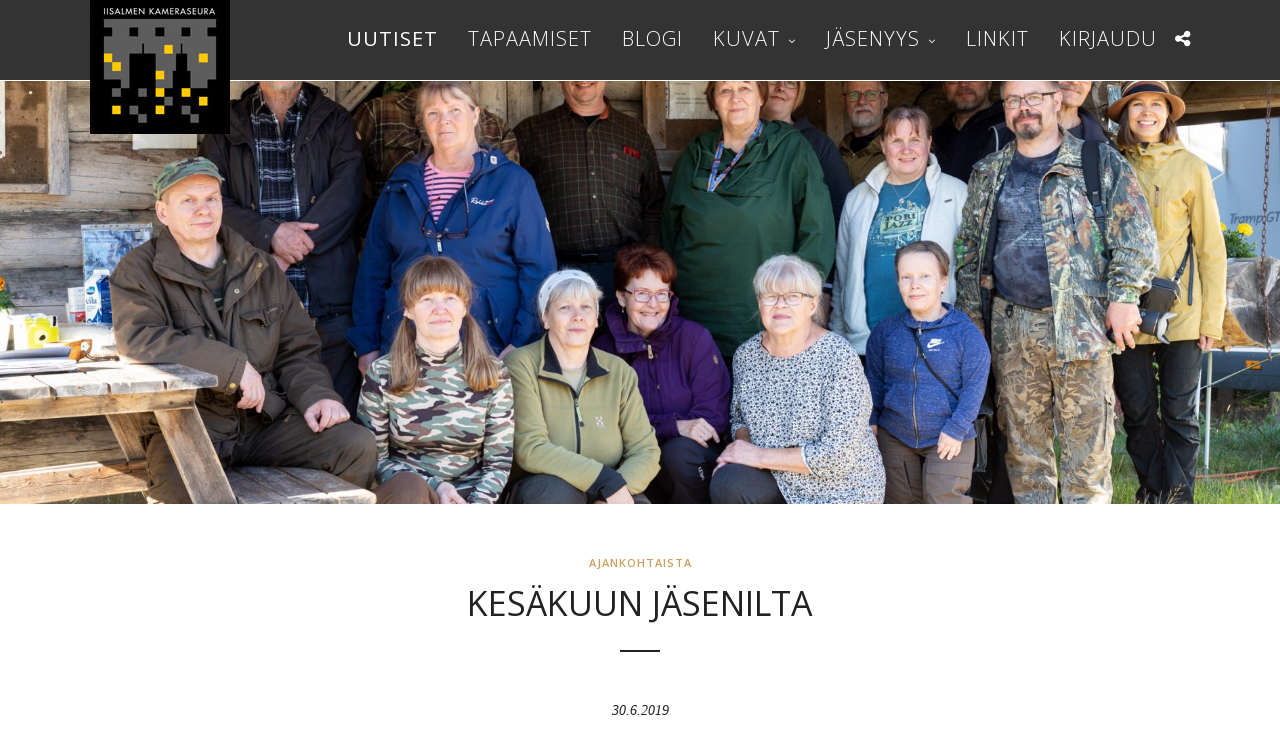

--- FILE ---
content_type: text/html; charset=UTF-8
request_url: https://www.iisalmenkamera.fi/2019/06/kesakuun-jasenilta/
body_size: 86237
content:
<!DOCTYPE html>
<html lang="fi"  data-menu="leftalign">
<head>

<link rel="profile" href="http://gmpg.org/xfn/11" />
<link rel="pingback" href="https://www.iisalmenkamera.fi/xmlrpc.php" />

 

<title>Kesäkuun jäsenilta &#8211; Iisalmen Kameraseura</title>
<style>
#wpadminbar #wp-admin-bar-wccp_free_top_button .ab-icon:before {
	content: "\f160";
	color: #02CA02;
	top: 3px;
}
#wpadminbar #wp-admin-bar-wccp_free_top_button .ab-icon {
	transform: rotate(45deg);
}
</style>
<meta name='robots' content='max-image-preview:large' />
<link rel='dns-prefetch' href='//fonts.googleapis.com' />
<link rel="alternate" type="application/rss+xml" title="Iisalmen Kameraseura &raquo; syöte" href="https://www.iisalmenkamera.fi/feed/" />
<link rel="alternate" type="application/rss+xml" title="Iisalmen Kameraseura &raquo; kommenttien syöte" href="https://www.iisalmenkamera.fi/comments/feed/" />
<meta charset="UTF-8" /><meta name="viewport" content="width=device-width, initial-scale=1, maximum-scale=1" /><meta name="format-detection" content="telephone=no"><meta property="og:type" content="article" /><meta property="og:type" content="article" /><meta property="og:image" content="https://www.iisalmenkamera.fi/wp-content/uploads/2019/06/IMG_1880-400x145.jpg"/><meta property="og:title" content="Kesäkuun jäsenilta"/><meta property="og:url" content="https://www.iisalmenkamera.fi/2019/06/kesakuun-jasenilta/"/><link rel="alternate" type="application/rss+xml" title="Iisalmen Kameraseura &raquo; Kesäkuun jäsenilta kommenttien syöte" href="https://www.iisalmenkamera.fi/2019/06/kesakuun-jasenilta/feed/" />
<script type="text/javascript">
/* <![CDATA[ */
window._wpemojiSettings = {"baseUrl":"https:\/\/s.w.org\/images\/core\/emoji\/14.0.0\/72x72\/","ext":".png","svgUrl":"https:\/\/s.w.org\/images\/core\/emoji\/14.0.0\/svg\/","svgExt":".svg","source":{"concatemoji":"https:\/\/www.iisalmenkamera.fi\/wp-includes\/js\/wp-emoji-release.min.js"}};
/*! This file is auto-generated */
!function(i,n){var o,s,e;function c(e){try{var t={supportTests:e,timestamp:(new Date).valueOf()};sessionStorage.setItem(o,JSON.stringify(t))}catch(e){}}function p(e,t,n){e.clearRect(0,0,e.canvas.width,e.canvas.height),e.fillText(t,0,0);var t=new Uint32Array(e.getImageData(0,0,e.canvas.width,e.canvas.height).data),r=(e.clearRect(0,0,e.canvas.width,e.canvas.height),e.fillText(n,0,0),new Uint32Array(e.getImageData(0,0,e.canvas.width,e.canvas.height).data));return t.every(function(e,t){return e===r[t]})}function u(e,t,n){switch(t){case"flag":return n(e,"\ud83c\udff3\ufe0f\u200d\u26a7\ufe0f","\ud83c\udff3\ufe0f\u200b\u26a7\ufe0f")?!1:!n(e,"\ud83c\uddfa\ud83c\uddf3","\ud83c\uddfa\u200b\ud83c\uddf3")&&!n(e,"\ud83c\udff4\udb40\udc67\udb40\udc62\udb40\udc65\udb40\udc6e\udb40\udc67\udb40\udc7f","\ud83c\udff4\u200b\udb40\udc67\u200b\udb40\udc62\u200b\udb40\udc65\u200b\udb40\udc6e\u200b\udb40\udc67\u200b\udb40\udc7f");case"emoji":return!n(e,"\ud83e\udef1\ud83c\udffb\u200d\ud83e\udef2\ud83c\udfff","\ud83e\udef1\ud83c\udffb\u200b\ud83e\udef2\ud83c\udfff")}return!1}function f(e,t,n){var r="undefined"!=typeof WorkerGlobalScope&&self instanceof WorkerGlobalScope?new OffscreenCanvas(300,150):i.createElement("canvas"),a=r.getContext("2d",{willReadFrequently:!0}),o=(a.textBaseline="top",a.font="600 32px Arial",{});return e.forEach(function(e){o[e]=t(a,e,n)}),o}function t(e){var t=i.createElement("script");t.src=e,t.defer=!0,i.head.appendChild(t)}"undefined"!=typeof Promise&&(o="wpEmojiSettingsSupports",s=["flag","emoji"],n.supports={everything:!0,everythingExceptFlag:!0},e=new Promise(function(e){i.addEventListener("DOMContentLoaded",e,{once:!0})}),new Promise(function(t){var n=function(){try{var e=JSON.parse(sessionStorage.getItem(o));if("object"==typeof e&&"number"==typeof e.timestamp&&(new Date).valueOf()<e.timestamp+604800&&"object"==typeof e.supportTests)return e.supportTests}catch(e){}return null}();if(!n){if("undefined"!=typeof Worker&&"undefined"!=typeof OffscreenCanvas&&"undefined"!=typeof URL&&URL.createObjectURL&&"undefined"!=typeof Blob)try{var e="postMessage("+f.toString()+"("+[JSON.stringify(s),u.toString(),p.toString()].join(",")+"));",r=new Blob([e],{type:"text/javascript"}),a=new Worker(URL.createObjectURL(r),{name:"wpTestEmojiSupports"});return void(a.onmessage=function(e){c(n=e.data),a.terminate(),t(n)})}catch(e){}c(n=f(s,u,p))}t(n)}).then(function(e){for(var t in e)n.supports[t]=e[t],n.supports.everything=n.supports.everything&&n.supports[t],"flag"!==t&&(n.supports.everythingExceptFlag=n.supports.everythingExceptFlag&&n.supports[t]);n.supports.everythingExceptFlag=n.supports.everythingExceptFlag&&!n.supports.flag,n.DOMReady=!1,n.readyCallback=function(){n.DOMReady=!0}}).then(function(){return e}).then(function(){var e;n.supports.everything||(n.readyCallback(),(e=n.source||{}).concatemoji?t(e.concatemoji):e.wpemoji&&e.twemoji&&(t(e.twemoji),t(e.wpemoji)))}))}((window,document),window._wpemojiSettings);
/* ]]> */
</script>
<style id='wp-emoji-styles-inline-css' type='text/css'>

	img.wp-smiley, img.emoji {
		display: inline !important;
		border: none !important;
		box-shadow: none !important;
		height: 1em !important;
		width: 1em !important;
		margin: 0 0.07em !important;
		vertical-align: -0.1em !important;
		background: none !important;
		padding: 0 !important;
	}
</style>
<link rel='stylesheet' id='wp-block-library-css' href='https://www.iisalmenkamera.fi/wp-includes/css/dist/block-library/style.min.css' type='text/css' media='all' />
<link rel='stylesheet' id='DFS-block-frontend-style-css' href='https://www.iisalmenkamera.fi/wp-content/plugins/dropbox-folder-share/src/css/front.css' type='text/css' media='all' />
<style id='classic-theme-styles-inline-css' type='text/css'>
/*! This file is auto-generated */
.wp-block-button__link{color:#fff;background-color:#32373c;border-radius:9999px;box-shadow:none;text-decoration:none;padding:calc(.667em + 2px) calc(1.333em + 2px);font-size:1.125em}.wp-block-file__button{background:#32373c;color:#fff;text-decoration:none}
</style>
<style id='global-styles-inline-css' type='text/css'>
body{--wp--preset--color--black: #000000;--wp--preset--color--cyan-bluish-gray: #abb8c3;--wp--preset--color--white: #ffffff;--wp--preset--color--pale-pink: #f78da7;--wp--preset--color--vivid-red: #cf2e2e;--wp--preset--color--luminous-vivid-orange: #ff6900;--wp--preset--color--luminous-vivid-amber: #fcb900;--wp--preset--color--light-green-cyan: #7bdcb5;--wp--preset--color--vivid-green-cyan: #00d084;--wp--preset--color--pale-cyan-blue: #8ed1fc;--wp--preset--color--vivid-cyan-blue: #0693e3;--wp--preset--color--vivid-purple: #9b51e0;--wp--preset--gradient--vivid-cyan-blue-to-vivid-purple: linear-gradient(135deg,rgba(6,147,227,1) 0%,rgb(155,81,224) 100%);--wp--preset--gradient--light-green-cyan-to-vivid-green-cyan: linear-gradient(135deg,rgb(122,220,180) 0%,rgb(0,208,130) 100%);--wp--preset--gradient--luminous-vivid-amber-to-luminous-vivid-orange: linear-gradient(135deg,rgba(252,185,0,1) 0%,rgba(255,105,0,1) 100%);--wp--preset--gradient--luminous-vivid-orange-to-vivid-red: linear-gradient(135deg,rgba(255,105,0,1) 0%,rgb(207,46,46) 100%);--wp--preset--gradient--very-light-gray-to-cyan-bluish-gray: linear-gradient(135deg,rgb(238,238,238) 0%,rgb(169,184,195) 100%);--wp--preset--gradient--cool-to-warm-spectrum: linear-gradient(135deg,rgb(74,234,220) 0%,rgb(151,120,209) 20%,rgb(207,42,186) 40%,rgb(238,44,130) 60%,rgb(251,105,98) 80%,rgb(254,248,76) 100%);--wp--preset--gradient--blush-light-purple: linear-gradient(135deg,rgb(255,206,236) 0%,rgb(152,150,240) 100%);--wp--preset--gradient--blush-bordeaux: linear-gradient(135deg,rgb(254,205,165) 0%,rgb(254,45,45) 50%,rgb(107,0,62) 100%);--wp--preset--gradient--luminous-dusk: linear-gradient(135deg,rgb(255,203,112) 0%,rgb(199,81,192) 50%,rgb(65,88,208) 100%);--wp--preset--gradient--pale-ocean: linear-gradient(135deg,rgb(255,245,203) 0%,rgb(182,227,212) 50%,rgb(51,167,181) 100%);--wp--preset--gradient--electric-grass: linear-gradient(135deg,rgb(202,248,128) 0%,rgb(113,206,126) 100%);--wp--preset--gradient--midnight: linear-gradient(135deg,rgb(2,3,129) 0%,rgb(40,116,252) 100%);--wp--preset--font-size--small: 13px;--wp--preset--font-size--medium: 20px;--wp--preset--font-size--large: 36px;--wp--preset--font-size--x-large: 42px;--wp--preset--spacing--20: 0.44rem;--wp--preset--spacing--30: 0.67rem;--wp--preset--spacing--40: 1rem;--wp--preset--spacing--50: 1.5rem;--wp--preset--spacing--60: 2.25rem;--wp--preset--spacing--70: 3.38rem;--wp--preset--spacing--80: 5.06rem;--wp--preset--shadow--natural: 6px 6px 9px rgba(0, 0, 0, 0.2);--wp--preset--shadow--deep: 12px 12px 50px rgba(0, 0, 0, 0.4);--wp--preset--shadow--sharp: 6px 6px 0px rgba(0, 0, 0, 0.2);--wp--preset--shadow--outlined: 6px 6px 0px -3px rgba(255, 255, 255, 1), 6px 6px rgba(0, 0, 0, 1);--wp--preset--shadow--crisp: 6px 6px 0px rgba(0, 0, 0, 1);}:where(.is-layout-flex){gap: 0.5em;}:where(.is-layout-grid){gap: 0.5em;}body .is-layout-flow > .alignleft{float: left;margin-inline-start: 0;margin-inline-end: 2em;}body .is-layout-flow > .alignright{float: right;margin-inline-start: 2em;margin-inline-end: 0;}body .is-layout-flow > .aligncenter{margin-left: auto !important;margin-right: auto !important;}body .is-layout-constrained > .alignleft{float: left;margin-inline-start: 0;margin-inline-end: 2em;}body .is-layout-constrained > .alignright{float: right;margin-inline-start: 2em;margin-inline-end: 0;}body .is-layout-constrained > .aligncenter{margin-left: auto !important;margin-right: auto !important;}body .is-layout-constrained > :where(:not(.alignleft):not(.alignright):not(.alignfull)){max-width: var(--wp--style--global--content-size);margin-left: auto !important;margin-right: auto !important;}body .is-layout-constrained > .alignwide{max-width: var(--wp--style--global--wide-size);}body .is-layout-flex{display: flex;}body .is-layout-flex{flex-wrap: wrap;align-items: center;}body .is-layout-flex > *{margin: 0;}body .is-layout-grid{display: grid;}body .is-layout-grid > *{margin: 0;}:where(.wp-block-columns.is-layout-flex){gap: 2em;}:where(.wp-block-columns.is-layout-grid){gap: 2em;}:where(.wp-block-post-template.is-layout-flex){gap: 1.25em;}:where(.wp-block-post-template.is-layout-grid){gap: 1.25em;}.has-black-color{color: var(--wp--preset--color--black) !important;}.has-cyan-bluish-gray-color{color: var(--wp--preset--color--cyan-bluish-gray) !important;}.has-white-color{color: var(--wp--preset--color--white) !important;}.has-pale-pink-color{color: var(--wp--preset--color--pale-pink) !important;}.has-vivid-red-color{color: var(--wp--preset--color--vivid-red) !important;}.has-luminous-vivid-orange-color{color: var(--wp--preset--color--luminous-vivid-orange) !important;}.has-luminous-vivid-amber-color{color: var(--wp--preset--color--luminous-vivid-amber) !important;}.has-light-green-cyan-color{color: var(--wp--preset--color--light-green-cyan) !important;}.has-vivid-green-cyan-color{color: var(--wp--preset--color--vivid-green-cyan) !important;}.has-pale-cyan-blue-color{color: var(--wp--preset--color--pale-cyan-blue) !important;}.has-vivid-cyan-blue-color{color: var(--wp--preset--color--vivid-cyan-blue) !important;}.has-vivid-purple-color{color: var(--wp--preset--color--vivid-purple) !important;}.has-black-background-color{background-color: var(--wp--preset--color--black) !important;}.has-cyan-bluish-gray-background-color{background-color: var(--wp--preset--color--cyan-bluish-gray) !important;}.has-white-background-color{background-color: var(--wp--preset--color--white) !important;}.has-pale-pink-background-color{background-color: var(--wp--preset--color--pale-pink) !important;}.has-vivid-red-background-color{background-color: var(--wp--preset--color--vivid-red) !important;}.has-luminous-vivid-orange-background-color{background-color: var(--wp--preset--color--luminous-vivid-orange) !important;}.has-luminous-vivid-amber-background-color{background-color: var(--wp--preset--color--luminous-vivid-amber) !important;}.has-light-green-cyan-background-color{background-color: var(--wp--preset--color--light-green-cyan) !important;}.has-vivid-green-cyan-background-color{background-color: var(--wp--preset--color--vivid-green-cyan) !important;}.has-pale-cyan-blue-background-color{background-color: var(--wp--preset--color--pale-cyan-blue) !important;}.has-vivid-cyan-blue-background-color{background-color: var(--wp--preset--color--vivid-cyan-blue) !important;}.has-vivid-purple-background-color{background-color: var(--wp--preset--color--vivid-purple) !important;}.has-black-border-color{border-color: var(--wp--preset--color--black) !important;}.has-cyan-bluish-gray-border-color{border-color: var(--wp--preset--color--cyan-bluish-gray) !important;}.has-white-border-color{border-color: var(--wp--preset--color--white) !important;}.has-pale-pink-border-color{border-color: var(--wp--preset--color--pale-pink) !important;}.has-vivid-red-border-color{border-color: var(--wp--preset--color--vivid-red) !important;}.has-luminous-vivid-orange-border-color{border-color: var(--wp--preset--color--luminous-vivid-orange) !important;}.has-luminous-vivid-amber-border-color{border-color: var(--wp--preset--color--luminous-vivid-amber) !important;}.has-light-green-cyan-border-color{border-color: var(--wp--preset--color--light-green-cyan) !important;}.has-vivid-green-cyan-border-color{border-color: var(--wp--preset--color--vivid-green-cyan) !important;}.has-pale-cyan-blue-border-color{border-color: var(--wp--preset--color--pale-cyan-blue) !important;}.has-vivid-cyan-blue-border-color{border-color: var(--wp--preset--color--vivid-cyan-blue) !important;}.has-vivid-purple-border-color{border-color: var(--wp--preset--color--vivid-purple) !important;}.has-vivid-cyan-blue-to-vivid-purple-gradient-background{background: var(--wp--preset--gradient--vivid-cyan-blue-to-vivid-purple) !important;}.has-light-green-cyan-to-vivid-green-cyan-gradient-background{background: var(--wp--preset--gradient--light-green-cyan-to-vivid-green-cyan) !important;}.has-luminous-vivid-amber-to-luminous-vivid-orange-gradient-background{background: var(--wp--preset--gradient--luminous-vivid-amber-to-luminous-vivid-orange) !important;}.has-luminous-vivid-orange-to-vivid-red-gradient-background{background: var(--wp--preset--gradient--luminous-vivid-orange-to-vivid-red) !important;}.has-very-light-gray-to-cyan-bluish-gray-gradient-background{background: var(--wp--preset--gradient--very-light-gray-to-cyan-bluish-gray) !important;}.has-cool-to-warm-spectrum-gradient-background{background: var(--wp--preset--gradient--cool-to-warm-spectrum) !important;}.has-blush-light-purple-gradient-background{background: var(--wp--preset--gradient--blush-light-purple) !important;}.has-blush-bordeaux-gradient-background{background: var(--wp--preset--gradient--blush-bordeaux) !important;}.has-luminous-dusk-gradient-background{background: var(--wp--preset--gradient--luminous-dusk) !important;}.has-pale-ocean-gradient-background{background: var(--wp--preset--gradient--pale-ocean) !important;}.has-electric-grass-gradient-background{background: var(--wp--preset--gradient--electric-grass) !important;}.has-midnight-gradient-background{background: var(--wp--preset--gradient--midnight) !important;}.has-small-font-size{font-size: var(--wp--preset--font-size--small) !important;}.has-medium-font-size{font-size: var(--wp--preset--font-size--medium) !important;}.has-large-font-size{font-size: var(--wp--preset--font-size--large) !important;}.has-x-large-font-size{font-size: var(--wp--preset--font-size--x-large) !important;}
.wp-block-navigation a:where(:not(.wp-element-button)){color: inherit;}
:where(.wp-block-post-template.is-layout-flex){gap: 1.25em;}:where(.wp-block-post-template.is-layout-grid){gap: 1.25em;}
:where(.wp-block-columns.is-layout-flex){gap: 2em;}:where(.wp-block-columns.is-layout-grid){gap: 2em;}
.wp-block-pullquote{font-size: 1.5em;line-height: 1.6;}
</style>
<link rel='stylesheet' id='contact-form-7-css' href='https://www.iisalmenkamera.fi/wp-content/plugins/contact-form-7/includes/css/styles.css' type='text/css' media='all' />
<link rel='stylesheet' id='sidebar-login-css' href='https://www.iisalmenkamera.fi/wp-content/plugins/sidebar-login/build/sidebar-login.css' type='text/css' media='all' />
<link rel='stylesheet' id='photography-reset-css-css' href='https://www.iisalmenkamera.fi/wp-content/themes/photography/css/reset.css' type='text/css' media='all' />
<link rel='stylesheet' id='photography-wordpress-css-css' href='https://www.iisalmenkamera.fi/wp-content/themes/photography/css/wordpress.css' type='text/css' media='all' />
<link rel='stylesheet' id='photography-animation-css-css' href='https://www.iisalmenkamera.fi/wp-content/themes/photography/css/animation.css' type='text/css' media='all' />
<link rel='stylesheet' id='photography-modulobox-css' href='https://www.iisalmenkamera.fi/wp-content/themes/photography/js/modulobox/modulobox.css' type='text/css' media='all' />
<link rel='stylesheet' id='photography-jquery-ui-css-css' href='https://www.iisalmenkamera.fi/wp-content/themes/photography/css/jqueryui/custom.css' type='text/css' media='all' />
<link rel='stylesheet' id='photography-flexslider-css' href='https://www.iisalmenkamera.fi/wp-content/themes/photography/js/flexslider/flexslider.css' type='text/css' media='all' />
<link rel='stylesheet' id='photography-tooltipster-css' href='https://www.iisalmenkamera.fi/wp-content/themes/photography/css/tooltipster.css' type='text/css' media='all' />
<link rel='stylesheet' id='photography-odometer-theme-css' href='https://www.iisalmenkamera.fi/wp-content/themes/photography/css/odometer-theme-minimal.css' type='text/css' media='all' />
<link rel='stylesheet' id='photography-hw-parallax.css-css' href='https://www.iisalmenkamera.fi/wp-content/themes/photography/css/hw-parallax.css' type='text/css' media='all' />
<link rel='stylesheet' id='photography-progressive-image-css' href='https://www.iisalmenkamera.fi/wp-content/themes/photography/css/progressive-image.css' type='text/css' media='all' />
<link rel='stylesheet' id='photography-screen-css' href='https://www.iisalmenkamera.fi/wp-content/themes/photography/css/screen.css' type='text/css' media='all' />
<link rel='stylesheet' id='photography-leftalignmenu-css' href='https://www.iisalmenkamera.fi/wp-content/themes/photography/css/menus/leftalignmenu.css' type='text/css' media='all' />
<link rel='stylesheet' id='photography-fonts-css' href='https://fonts.googleapis.com/css?family=Open+Sans%3A300%2C400%2C600%2C700%2C400italic%7CMontserrat%3A300%2C400%2C600%2C700%2C400italic%7CHind%3A300%2C400%2C600%2C700%2C400italic&#038;subset=latin%2Ccyrillic-ext%2Cgreek-ext%2Ccyrillic' type='text/css' media='all' />
<link rel='stylesheet' id='fontawesome-css' href='https://www.iisalmenkamera.fi/wp-content/themes/photography/css/font-awesome.min.css' type='text/css' media='all' />
<link rel='stylesheet' id='themify-icons-css' href='https://www.iisalmenkamera.fi/wp-content/themes/photography/css/themify-icons.css' type='text/css' media='all' />
<link rel='stylesheet' id='photography-custom-css-css' href='https://www.iisalmenkamera.fi/wp-admin/admin-ajax.php?action=photography_custom_css' type='text/css' media='all' />
<link rel='stylesheet' id='photography-childtheme-css' href='https://www.iisalmenkamera.fi/wp-content/themes/photography-child/style.css' type='text/css' media='all' />
<link rel='stylesheet' id='photography-responsive-css-css' href='https://www.iisalmenkamera.fi/wp-content/themes/photography/css/grid.css' type='text/css' media='all' />
<link rel='stylesheet' id='kirki_google_fonts-css' href='https://fonts.googleapis.com/css?family=Open+Sans%3A300%7CHind%3A300%7CMontserrat&#038;subset' type='text/css' media='all' />
<link rel='stylesheet' id='kirki-styles-global-css' href='https://www.iisalmenkamera.fi/wp-content/themes/photography/modules/kirki/assets/css/kirki-styles.css' type='text/css' media='all' />
<style id='kirki-styles-global-inline-css' type='text/css'>
#page_content_wrapper img, .ppb_wrapper img, .portfolio_post_previous a, .portfolio_post_next a, #page_content_wrapper .inner .sidebar_wrapper .sidebar .content img, .page_content_wrapper .inner .sidebar_wrapper .sidebar .content img, .overlay_gallery_wrapper, #menu_wrapper .nav ul li ul, #menu_wrapper div .nav li ul{-webkit-border-radius:0px;-moz-border-radius:0px;border-radius:0px;}body, input[type=text], input[type=email], input[type=url], input[type=password], textarea{font-family:"Open Sans", Helvetica, Arial, sans-serif;}body{font-size:14px;}h1, h2, h3, h4, h5, h6, h7, .post_quote_title, label, strong[itemprop="author"], #page_content_wrapper .posts.blog li a, .page_content_wrapper .posts.blog li a, .post_info_cat, .readmore{font-family:"Open Sans", Helvetica, Arial, sans-serif;}h1, h2, h3, h4, h5, h6, h7, .odometer{font-weight:400;}h1, h2, h3, h4, h5, h6, h7{text-transform:uppercase;letter-spacing:1px;line-height:1.6;}h1{font-size:34px;}h2{font-size:30px;}h3{font-size:26px;}h4{font-size:22px;}h5{font-size:18px;}h6{font-size:16px;}body, #wrapper, #page_content_wrapper.fixed, #gallery_lightbox h2, .slider_wrapper .gallery_image_caption h2, #body_loading_screen, h3#reply-title span, .overlay_gallery_wrapper, .progress_bar_holder, .pricing_wrapper_border, .pagination a, .pagination span, #captcha-wrap .text-box input, #page_caption.split, #page_caption .bg_frame_split{background-color:#ffffff;}#page_caption.hasbg.split{border-color:#ffffff;}body, .pagination a, #gallery_lightbox h2, .slider_wrapper .gallery_image_caption h2, .post_info a, #page_content_wrapper.split #copyright, .page_content_wrapper.split #copyright, .ui-state-default a, .ui-state-default a:link, .ui-state-default a:visited{color:#222222;}::selection{background-color:#222222;}::-webkit-input-placeholder{color:#222222;}::-moz-placeholder{color:#222222;}:-ms-input-placeholder{color:#222222;}a{color:#a07001;}.filter li a.active, #portfolio_wall_filters li a.active, #portfolio_wall_filters li a:hover, .filter li a:hover{border-color:#a07001;}a:hover, a:active, .post_info_comment a i{color:#999999;}h1, h2, h3, h4, h5, h6, h7, pre, code, tt, blockquote, .post_header h5 a, .post_header h3 a, .post_header.grid h6 a, .post_header.fullwidth h4 a, .post_header h5 a, blockquote, .site_loading_logo_item i, .ppb_subtitle, .woocommerce .woocommerce-ordering select, .woocommerce #page_content_wrapper a.button, .woocommerce.columns-4 ul.products li.product a.add_to_cart_button, .woocommerce.columns-4 ul.products li.product a.add_to_cart_button:hover, .ui-accordion .ui-accordion-header a, .tabs .ui-state-active a, body.woocommerce div.product .woocommerce-tabs ul.tabs li.active a, body.woocommerce-page div.product .woocommerce-tabs ul.tabs li.active a, body.woocommerce #content div.product .woocommerce-tabs ul.tabs li.active a, body.woocommerce-page #content div.product .woocommerce-tabs ul.tabs li.active a, .woocommerce div.product .woocommerce-tabs ul.tabs li a, .post_header h5 a, .post_header h6 a{color:#222222;}body.page.page-template-gallery-archive-split-screen-php #fp-nav li .active span, body.tax-gallerycat #fp-nav li .active span, body.page.page-template-portfolio-fullscreen-split-screen-php #fp-nav li .active span, body.page.tax-portfolioset #fp-nav li .active span, body.page.page-template-gallery-archive-split-screen-php #fp-nav ul li a span, body.tax-gallerycat #fp-nav ul li a span, body.page.page-template-portfolio-fullscreen-split-screen-php #fp-nav ul li a span, body.page.tax-portfolioset #fp-nav ul li a span{background-color:#222222;}#social_share_wrapper, hr, #social_share_wrapper, .post.type-post, #page_content_wrapper .sidebar .content .sidebar_widget li h2.widgettitle, h2.widgettitle, h5.widgettitle, .comment .right, .widget_tag_cloud div a, .meta-tags a, .tag_cloud a, #footer, #post_more_wrapper, .woocommerce ul.products li.product, .woocommerce-page ul.products li.product, .woocommerce ul.products li.product .price, .woocommerce-page ul.products li.product .price, #page_content_wrapper .inner .sidebar_content, #page_content_wrapper .inner .sidebar_content.left_sidebar, .ajax_close, .ajax_next, .ajax_prev, .portfolio_next, .portfolio_prev, .portfolio_next_prev_wrapper.video .portfolio_prev, .portfolio_next_prev_wrapper.video .portfolio_next, .separated, .blog_next_prev_wrapper, #post_more_wrapper h5, #ajax_portfolio_wrapper.hidding, #ajax_portfolio_wrapper.visible, .tabs.vertical .ui-tabs-panel, .ui-tabs.vertical.right .ui-tabs-nav li, .woocommerce div.product .woocommerce-tabs ul.tabs li, .woocommerce #content div.product .woocommerce-tabs ul.tabs li, .woocommerce-page div.product .woocommerce-tabs ul.tabs li, .woocommerce-page #content div.product .woocommerce-tabs ul.tabs li, .woocommerce div.product .woocommerce-tabs .panel, .woocommerce-page div.product .woocommerce-tabs .panel, .woocommerce #content div.product .woocommerce-tabs .panel, .woocommerce-page #content div.product .woocommerce-tabs .panel, .woocommerce table.shop_table, .woocommerce-page table.shop_table, table tr td, .woocommerce .cart-collaterals .cart_totals, .woocommerce-page .cart-collaterals .cart_totals, .woocommerce .cart-collaterals .shipping_calculator, .woocommerce-page .cart-collaterals .shipping_calculator, .woocommerce .cart-collaterals .cart_totals tr td, .woocommerce .cart-collaterals .cart_totals tr th, .woocommerce-page .cart-collaterals .cart_totals tr td, .woocommerce-page .cart-collaterals .cart_totals tr th, table tr th, .woocommerce #payment, .woocommerce-page #payment, .woocommerce #payment ul.payment_methods li, .woocommerce-page #payment ul.payment_methods li, .woocommerce #payment div.form-row, .woocommerce-page #payment div.form-row, .ui-tabs li:first-child, .ui-tabs .ui-tabs-nav li, .ui-tabs.vertical .ui-tabs-nav li, .ui-tabs.vertical.right .ui-tabs-nav li.ui-state-active, .ui-tabs.vertical .ui-tabs-nav li:last-child, #page_content_wrapper .inner .sidebar_wrapper ul.sidebar_widget li.widget_nav_menu ul.menu li.current-menu-item a, .page_content_wrapper .inner .sidebar_wrapper ul.sidebar_widget li.widget_nav_menu ul.menu li.current-menu-item a, .pricing_wrapper, .pricing_wrapper li, .ui-accordion .ui-accordion-header, .ui-accordion .ui-accordion-content, #page_content_wrapper .sidebar .content .sidebar_widget li h2.widgettitle:before, h2.widgettitle:before, #autocomplete, .ppb_blog_minimal .one_third_bg, #page_content_wrapper .sidebar .content .sidebar_widget li h2.widgettitle, h2.widgettitle, h5.event_title, .tabs .ui-tabs-panel, .ui-tabs .ui-tabs-nav li, .ui-tabs li:first-child, .ui-tabs.vertical .ui-tabs-nav li:last-child, .woocommerce .woocommerce-ordering select, .woocommerce div.product .woocommerce-tabs ul.tabs li.active, .woocommerce-page div.product .woocommerce-tabs ul.tabs li.active, .woocommerce #content div.product .woocommerce-tabs ul.tabs li.active, .woocommerce-page #content div.product .woocommerce-tabs ul.tabs li.active, .woocommerce-page table.cart th, table.shop_table thead tr th, hr.title_break, .overlay_gallery_border, #page_content_wrapper.split #copyright, .page_content_wrapper.split #copyright, .post.type-post, .events.type-events, h5.event_title, .post_header h5.event_title, .client_archive_wrapper{border-color:#222222;}input[type=text], input[type=password], input[type=email], input[type=url], input[type=tel], textarea{background-color:#ffffff;color:#222222;border-color:#222222;}input[type=text]:focus, input[type=password]:focus, input[type=email]:focus, input[type=url]:focus, textarea:focus, #commentform input[type=text]:focus, #commentform input[type=email]:focus, #commentform input[type=url]:focus, #commentform textarea:focus{border-color:#999999;}input[type=text], input[type=password], input[type=email], input[type=url], input[type=tel], textarea, .woocommerce .quantity .qty{-webkit-border-radius:0px;-moz-border-radius:0px;border-radius:0px;}input[type=submit], input[type=button], a.button, .button, .woocommerce .page_slider a.button, a.button.fullwidth, .woocommerce-page div.product form.cart .button, .woocommerce #respond input#submit.alt, .woocommerce a.button.alt, .woocommerce button.button.alt, .woocommerce input.button.alt{font-family:Hind, Helvetica, Arial, sans-serif;}input[type=submit], input[type=button], a.button, .button, .pagination span, .pagination a:hover, .woocommerce .footer_bar .button, .woocommerce .footer_bar .button:hover, .woocommerce-page div.product form.cart .button, .woocommerce #respond input#submit.alt, .woocommerce a.button.alt, .woocommerce button.button.alt, .woocommerce input.button.alt, .post_type_icon, .header_cart_wrapper .cart_count{background-color:#959595;}.pagination span, .pagination a:hover{border-color:#959595;}.button.ghost, .button.ghost:hover, .button.ghost:active{color:#959595;}input[type=submit], input[type=button], a.button, .button, .pagination a:hover, .woocommerce .footer_bar .button , .woocommerce .footer_bar .button:hover, .woocommerce-page div.product form.cart .button, .woocommerce #respond input#submit.alt, .woocommerce a.button.alt, .woocommerce button.button.alt, .woocommerce input.button.alt, .post_type_icon, .woocommerce input.button.alt, .post_type_icon, .header_cart_wrapper .cart_count{color:#ffffff;}input[type=submit], input[type=button], a.button, .button, .pagination a:hover, .woocommerce .footer_bar .button , .woocommerce .footer_bar .button:hover, .woocommerce-page div.product form.cart .button, .woocommerce #respond input#submit.alt, .woocommerce a.button.alt, .woocommerce button.button.alt, .woocommerce input.button.alt, .button.ghost, .button.ghost:hover, .button.ghost:active{border-color:#959595;}input[type=submit], input[type=button], a.button, .button, .pagination a:hover, .woocommerce .footer_bar .button , .woocommerce .footer_bar .button:hover, .woocommerce-page div.product form.cart .button, .woocommerce #respond input#submit.alt, .woocommerce a.button.alt, .woocommerce button.button.alt, .woocommerce input.button.alt{font-size:13px;font-weight:600;letter-spacing:2px;text-transform:uppercase;-webkit-border-radius:0px;-moz-border-radius:0px;border-radius:0px;}.frame_top, .frame_bottom, .frame_left, .frame_right{background:#ffffff;}body.tg_boxed{background-color:#f0f0f0;}#menu_wrapper .nav ul li a, #menu_wrapper div .nav li > a{font-family:"Open Sans", Helvetica, Arial, sans-serif;font-size:20px;padding-top:15px;padding-bottom:15px;font-weight:300;letter-spacing:1px;text-transform:uppercase;}#menu_wrapper .nav ul li a, #menu_wrapper div .nav li > a, .header_cart_wrapper a, #page_share, .portfolio_post_previous a, .portfolio_post_next a{color:#ffffff;}#mobile_nav_icon{border-color:#ffffff;}#menu_wrapper .nav ul li a.hover, #menu_wrapper .nav ul li a:hover, #menu_wrapper div .nav li a.hover, #menu_wrapper div .nav li a:hover, .header_cart_wrapper a:hover, #page_share:hover{color:#3e3e3e;}#menu_wrapper .nav ul li a.hover, #menu_wrapper .nav ul li a:hover, #menu_wrapper div .nav li a.hover, #menu_wrapper div .nav li a:hover{border-color:#3e3e3e;}#menu_wrapper div .nav > li.current-menu-item > a, #menu_wrapper div .nav > li.current-menu-parent > a, #menu_wrapper div .nav > li.current-menu-ancestor > a, #menu_wrapper div .nav li ul li.current-menu-item a, #menu_wrapper div .nav li.current-menu-parent  ul li.current-menu-item a, .header_cart_wrapper a:active, #page_share:active{color:#3e3e3e;}#menu_wrapper div .nav > li.current-menu-item > a, #menu_wrapper div .nav > li.current-menu-parent > a, #menu_wrapper div .nav > li.current-menu-ancestor > a, #menu_wrapper div .nav li ul li.current-menu-item a, #menu_wrapper div .nav li.current-menu-parent  ul li.current-menu-item a{border-color:#3e3e3e;}.top_bar, #page_caption, #nav_wrapper{border-color:#ffffff;}.top_bar, .portfolio_post_previous a, .portfolio_post_next a{background-color:#333333;}#menu_wrapper .nav ul li ul li a, #menu_wrapper div .nav li ul li a, #menu_wrapper div .nav li.current-menu-parent ul li a{font-size:15px;font-weight:300;letter-spacing:1px;text-transform:uppercase;}#menu_wrapper .nav ul li ul li a, #menu_wrapper div .nav li ul li a, #menu_wrapper div .nav li.current-menu-parent ul li a, #menu_wrapper div .nav li.current-menu-parent ul li.current-menu-item a, #menu_wrapper .nav ul li.megamenu ul li ul li a, #menu_wrapper div .nav li.megamenu ul li ul li a{color:#999999;}#menu_wrapper .nav ul li ul li a:hover, #menu_wrapper div .nav li ul li a:hover, #menu_wrapper div .nav li.current-menu-parent ul li a:hover, #menu_wrapper .nav ul li.megamenu ul li ul li a:hover, #menu_wrapper div .nav li.megamenu ul li ul li a:hover, #menu_wrapper .nav ul li.megamenu ul li ul li a:active, #menu_wrapper div .nav li.megamenu ul li ul li a:active, #menu_wrapper div .nav li.current-menu-parent ul li.current-menu-item  a:hover{color:#ffffff;}#menu_wrapper .nav ul li ul li a:hover, #menu_wrapper div .nav li ul li a:hover, #menu_wrapper div .nav li.current-menu-parent ul li a:hover, #menu_wrapper .nav ul li.megamenu ul li ul li a:hover, #menu_wrapper div .nav li.megamenu ul li ul li a:hover, #menu_wrapper .nav ul li.megamenu ul li ul li a:active, #menu_wrapper div .nav li.megamenu ul li ul li a:active{background:#222222;}#menu_wrapper .nav ul li ul, #menu_wrapper div .nav li ul{background:#222222;border-color:#333333;}#menu_wrapper div .nav li.megamenu ul li > a, #menu_wrapper div .nav li.megamenu ul li > a:hover, #menu_wrapper div .nav li.megamenu ul li > a:active, #menu_wrapper div .nav li.megamenu ul li.current-menu-item > a{color:#ffffff;}#menu_wrapper div .nav li.megamenu ul li{border-color:#333333;}.above_top_bar{background:#222222;}#top_menu li a, .top_contact_info, .top_contact_info i, .top_contact_info a, .top_contact_info a:hover, .top_contact_info a:active{color:#ffffff;}.mobile_menu_wrapper #searchform input[type=text]{background:#ffffff;}.mobile_menu_wrapper #searchform input[type=text], .mobile_menu_wrapper #searchform button i{color:#222222;}.mobile_menu_wrapper #searchform ::-webkit-input-placeholder{color:#222222;}.mobile_menu_wrapper #searchform ::-moz-placeholder{color:#222222;}.mobile_menu_wrapper #searchform :-ms-input-placeholder{color:#222222;}.mobile_menu_wrapper{background-color:#ffffff;}.mobile_main_nav li a, #sub_menu li a{font-family:Montserrat, Helvetica, Arial, sans-serif;font-size:11px;text-transform:uppercase;letter-spacing:1px;}.mobile_main_nav li a, #sub_menu li a, .mobile_menu_wrapper .sidebar_wrapper a, .mobile_menu_wrapper .sidebar_wrapper, #close_mobile_menu i{color:#222222;}.mobile_main_nav li a:hover, .mobile_main_nav li a:active, #sub_menu li a:hover, #sub_menu li a:active, .mobile_menu_wrapper .sidebar_wrapper h2.widgettitle{color:#222222;}#page_caption{background-color:#ffffff;padding-top:80px;padding-bottom:80px;}#page_caption .page_title_wrapper, #portfolio_wall_filters, .portfolio_wall_filters, .page_tagline, #page_caption.hasbg .page_tagline, #page_caption.hasbg h1, h1.hasbg{text-align:center;}#page_caption .page_title_wrapper, #page_caption.hasbg.middle .page_title_wrapper{width:100%;}#page_caption h1, .ppb_title, #page_caption.hasbg h1, h1.hasbg{font-size:34px;line-height:1.6;}#page_caption h1, .ppb_title, .post_caption h1, #page_caption.hasbg h1, h1.hasbg{font-weight:400;text-transform:uppercase;letter-spacing:1px;}#page_caption h1, .ppb_title, .post_caption h1{color:#222222;}#page_caption.hasbg{height:70vh;}#page_caption.hasbg h1, h1.hasbg{font-size:22px;}h2.ppb_title{font-size:30px;font-weight:400;text-transform:uppercase;letter-spacing:1px;line-height:1.6;}.page_tagline, .post_header .post_detail, .recent_post_detail, .post_detail, .thumb_content span, .portfolio_desc .portfolio_excerpt, .testimonial_customer_position, .testimonial_customer_company{color:#222222;}.page_tagline, .post_header .post_detail, .recent_post_detail, .post_detail, .thumb_content span, .portfolio_desc .portfolio_excerpt, .testimonial_customer_position, .testimonial_customer_company, .page_tagline, #page_caption.hasbg .page_tagline{font-size:14px;}.page_tagline, .page_tagline, #page_caption.hasbg .page_tagline{font-weight:400;}.post_header .post_detail, .recent_post_detail, .post_detail, .thumb_content span, .portfolio_desc .portfolio_excerpt, .testimonial_customer_position, .testimonial_customer_company, .page_tagline, #page_caption.hasbg .page_tagline{letter-spacing:0px;text-transform:none;}.page_tagline, .ppb_header_content, .page_tagline, #page_caption.hasbg .page_tagline{font-style:italic;}#page_content_wrapper .sidebar .content .sidebar_widget li h2.widgettitle, h2.widgettitle, h5.widgettitle{font-family:Montserrat, Helvetica, Arial, sans-serif;font-size:11px;font-weight:400;letter-spacing:2px;text-transform:uppercase;color:#222222;}#page_content_wrapper .sidebar .content .sidebar_widget li h2.widgettitle, h2.widgettitle, h5.widgettitle, #page_content_wrapper .sidebar .content .sidebar_widget li.widget_archive, .page_content_wrapper .sidebar .content .sidebar_widget li.widget_archive, #page_content_wrapper .sidebar .content .sidebar_widget li.widget_categories, .page_content_wrapper .sidebar .content .sidebar_widget, #page_content_wrapper .sidebar .content .sidebar_widget li.widget_product_categories, .page_content_wrapper .sidebar .content .sidebar_widget li.widget_product_categories{text-align:center;}#page_content_wrapper .inner .sidebar_wrapper .sidebar .content, .page_content_wrapper .inner .sidebar_wrapper .sidebar .content{color:#222222;}#page_content_wrapper .inner .sidebar_wrapper a, .page_content_wrapper .inner .sidebar_wrapper a{color:#a07001;}#page_content_wrapper .inner .sidebar_wrapper a:hover, #page_content_wrapper .inner .sidebar_wrapper a:active, .page_content_wrapper .inner .sidebar_wrapper a:hover, .page_content_wrapper .inner .sidebar_wrapper a:active{color:#999999;}#footer{padding-top:50px;padding-bottom:50px;color:#fbca03;}.footer_bar{background-color:#333333;}#footer a, #footer a:active{color:#fbca03;}#footer a:hover{color:#a07001;}.footer_bar, .footer_bar_wrapper{border-color:#ffffff;}.footer_bar_wrapper{background:#ffffff;}#copyright{color:#222222;}#copyright a, #copyright a:active, #footer_menu li a, .footer_bar_wrapper .social_wrapper ul li a{color:#222222;}#copyright a:hover, .social_wrapper ul li a:hover, #footer_menu li a:hover{color:#222222;}.gallery_archive_desc h4, #fullpage .section.gallery_archive.center_display .gallery_archive_desc h2{font-weight:400;letter-spacing:1px;text-transform:uppercase;}.two_cols.gallery .element .portfolio_title h5, .three_cols.gallery .element .portfolio_title h5, .four_cols.gallery .element .center_display .portfolio_title .table .cell h5, .five_cols.gallery .element .center_display .portfolio_title .table .cell h5, .portfolio_desc.portfolio2 h5, .portfolio_desc.portfolio3 h5, .portfolio_desc.portfolio4 h5, #fullpage .section.gallery_archive.center_display.fullpage_portfolio .gallery_archive_desc h2{font-weight:400;letter-spacing:1px;text-transform:uppercase;}.post_info_cat, .post_info_cat a{color:#ca9f5c;}.post_header h5, .post_button_wrapper, h6.subtitle, .post_caption h1, #page_content_wrapper .posts.blog li a, .page_content_wrapper .posts.blog li a, #post_featured_slider li .slider_image .slide_post h2, .post_header.grid h6, .blog_minimal_wrapper .content h4{font-weight:400;letter-spacing:0px;text-transform:uppercase;}.post_header h5, .post_button_wrapper, h6.subtitle, .post_caption, #page_content_wrapper .posts.blog li a, .page_content_wrapper .posts.blog li a, .post_header_title, #respond h3, #respond .comment-notes, .post_header.grid{text-align:center;}.post_caption h1{font-size:34px;line-height:1.6;}
</style>
<script type="text/javascript" src="https://www.iisalmenkamera.fi/wp-includes/js/jquery/jquery.min.js" id="jquery-core-js"></script>
<script type="text/javascript" src="https://www.iisalmenkamera.fi/wp-includes/js/jquery/jquery-migrate.min.js" id="jquery-migrate-js"></script>
<link rel="https://api.w.org/" href="https://www.iisalmenkamera.fi/wp-json/" /><link rel="alternate" type="application/json" href="https://www.iisalmenkamera.fi/wp-json/wp/v2/posts/4696" /><link rel="EditURI" type="application/rsd+xml" title="RSD" href="https://www.iisalmenkamera.fi/xmlrpc.php?rsd" />

<link rel="canonical" href="https://www.iisalmenkamera.fi/2019/06/kesakuun-jasenilta/" />
<link rel='shortlink' href='https://www.iisalmenkamera.fi/?p=4696' />
<link rel="alternate" type="application/json+oembed" href="https://www.iisalmenkamera.fi/wp-json/oembed/1.0/embed?url=https%3A%2F%2Fwww.iisalmenkamera.fi%2F2019%2F06%2Fkesakuun-jasenilta%2F" />
<link rel="alternate" type="text/xml+oembed" href="https://www.iisalmenkamera.fi/wp-json/oembed/1.0/embed?url=https%3A%2F%2Fwww.iisalmenkamera.fi%2F2019%2F06%2Fkesakuun-jasenilta%2F&#038;format=xml" />
<script id="wpcp_disable_Right_Click" type="text/javascript">
document.ondragstart = function() { return false;}
	function nocontext(e) {
	   return false;
	}
	document.oncontextmenu = nocontext;
</script>
<meta name="generator" content="Powered by Slider Revolution 6.6.12 - responsive, Mobile-Friendly Slider Plugin for WordPress with comfortable drag and drop interface." />
<link rel="icon" href="https://www.iisalmenkamera.fi/wp-content/uploads/2015/11/cropped-ikslogo2-32x32.png" sizes="32x32" />
<link rel="icon" href="https://www.iisalmenkamera.fi/wp-content/uploads/2015/11/cropped-ikslogo2-192x192.png" sizes="192x192" />
<link rel="apple-touch-icon" href="https://www.iisalmenkamera.fi/wp-content/uploads/2015/11/cropped-ikslogo2-180x180.png" />
<meta name="msapplication-TileImage" content="https://www.iisalmenkamera.fi/wp-content/uploads/2015/11/cropped-ikslogo2-270x270.png" />
<script>function setREVStartSize(e){
			//window.requestAnimationFrame(function() {
				window.RSIW = window.RSIW===undefined ? window.innerWidth : window.RSIW;
				window.RSIH = window.RSIH===undefined ? window.innerHeight : window.RSIH;
				try {
					var pw = document.getElementById(e.c).parentNode.offsetWidth,
						newh;
					pw = pw===0 || isNaN(pw) || (e.l=="fullwidth" || e.layout=="fullwidth") ? window.RSIW : pw;
					e.tabw = e.tabw===undefined ? 0 : parseInt(e.tabw);
					e.thumbw = e.thumbw===undefined ? 0 : parseInt(e.thumbw);
					e.tabh = e.tabh===undefined ? 0 : parseInt(e.tabh);
					e.thumbh = e.thumbh===undefined ? 0 : parseInt(e.thumbh);
					e.tabhide = e.tabhide===undefined ? 0 : parseInt(e.tabhide);
					e.thumbhide = e.thumbhide===undefined ? 0 : parseInt(e.thumbhide);
					e.mh = e.mh===undefined || e.mh=="" || e.mh==="auto" ? 0 : parseInt(e.mh,0);
					if(e.layout==="fullscreen" || e.l==="fullscreen")
						newh = Math.max(e.mh,window.RSIH);
					else{
						e.gw = Array.isArray(e.gw) ? e.gw : [e.gw];
						for (var i in e.rl) if (e.gw[i]===undefined || e.gw[i]===0) e.gw[i] = e.gw[i-1];
						e.gh = e.el===undefined || e.el==="" || (Array.isArray(e.el) && e.el.length==0)? e.gh : e.el;
						e.gh = Array.isArray(e.gh) ? e.gh : [e.gh];
						for (var i in e.rl) if (e.gh[i]===undefined || e.gh[i]===0) e.gh[i] = e.gh[i-1];
											
						var nl = new Array(e.rl.length),
							ix = 0,
							sl;
						e.tabw = e.tabhide>=pw ? 0 : e.tabw;
						e.thumbw = e.thumbhide>=pw ? 0 : e.thumbw;
						e.tabh = e.tabhide>=pw ? 0 : e.tabh;
						e.thumbh = e.thumbhide>=pw ? 0 : e.thumbh;
						for (var i in e.rl) nl[i] = e.rl[i]<window.RSIW ? 0 : e.rl[i];
						sl = nl[0];
						for (var i in nl) if (sl>nl[i] && nl[i]>0) { sl = nl[i]; ix=i;}
						var m = pw>(e.gw[ix]+e.tabw+e.thumbw) ? 1 : (pw-(e.tabw+e.thumbw)) / (e.gw[ix]);
						newh =  (e.gh[ix] * m) + (e.tabh + e.thumbh);
					}
					var el = document.getElementById(e.c);
					if (el!==null && el) el.style.height = newh+"px";
					el = document.getElementById(e.c+"_wrapper");
					if (el!==null && el) {
						el.style.height = newh+"px";
						el.style.display = "block";
					}
				} catch(e){
					console.log("Failure at Presize of Slider:" + e)
				}
			//});
		  };</script>
</head>

<body class="post-template-default single single-post postid-4696 single-format-standard none metro-white">

		<input type="hidden" id="pp_menu_layout" name="pp_menu_layout" value="leftalign"/>
	<input type="hidden" id="pp_enable_right_click" name="pp_enable_right_click" value=""/>
	<input type="hidden" id="pp_enable_dragging" name="pp_enable_dragging" value=""/>
	<input type="hidden" id="pp_image_path" name="pp_image_path" value="https://www.iisalmenkamera.fi/wp-content/themes/photography/images/"/>
	<input type="hidden" id="pp_homepage_url" name="pp_homepage_url" value="https://www.iisalmenkamera.fi/"/>
	<input type="hidden" id="photography_ajax_search" name="photography_ajax_search" value=""/>
	<input type="hidden" id="pp_fixed_menu" name="pp_fixed_menu" value="1"/>
	<input type="hidden" id="tg_sidebar_sticky" name="tg_sidebar_sticky" value=""/>
	<input type="hidden" id="pp_topbar" name="pp_topbar" value=""/>
	<input type="hidden" id="post_client_column" name="post_client_column" value="4"/>
	<input type="hidden" id="pp_back" name="pp_back" value="Takaisin"/>
	<input type="hidden" id="pp_page_title_img_blur" name="pp_page_title_img_blur" value="1"/>
	<input type="hidden" id="tg_portfolio_filterable_link" name="tg_portfolio_filterable_link" value=""/>
	<input type="hidden" id="tg_flow_enable_reflection" name="tg_flow_enable_reflection" value=""/>
	<input type="hidden" id="tg_lightbox_skin" name="tg_lightbox_skin" value="metro-white"/>
	<input type="hidden" id="tg_lightbox_thumbnails" name="tg_lightbox_thumbnails" value="horizontal"/>
	<input type="hidden" id="tg_lightbox_opacity" name="tg_lightbox_opacity" value="0.95"/>
	<input type="hidden" id="tg_lightbox_enable" name="tg_lightbox_enable" value="1"/>
	<input type="hidden" id="tg_lightbox_plugin" name="tg_lightbox_plugin" value="modulobox"/>
	<input type="hidden" id="tg_lightbox_timer" name="tg_lightbox_timer" value="7000"/>
		<input type="hidden" id="tg_modulobox_thumbnails" name="tg_modulobox_thumbnails" value="thumbnail"/>
	<input type="hidden" id="tg_modulobox_share_on_string" name="tg_modulobox_share_on_string" value="Share On"/>
		<input type="hidden" id="tg_fixed_menu_color" name="tg_fixed_menu_color" value="dark"/>
	
		<input type="hidden" id="tg_live_builder" name="tg_live_builder" value="0"/>
	
		<input type="hidden" id="pp_footer_style" name="pp_footer_style" value="3"/>
	
	<!-- Begin mobile menu -->
<a id="close_mobile_menu" href="javascript:;"></a>

<div class="mobile_menu_wrapper">
    	
		
		
    <div class="menu-paavalikko-container"><ul id="mobile_main_menu" class="mobile_main_nav"><li id="menu-item-2886" class="menu-item menu-item-type-taxonomy menu-item-object-category current-post-ancestor current-menu-parent current-post-parent menu-item-2886"><a href="https://www.iisalmenkamera.fi/kategoria/ajankohtaista/">Uutiset</a></li>
<li id="menu-item-306" class="menu-item menu-item-type-taxonomy menu-item-object-category menu-item-306"><a href="https://www.iisalmenkamera.fi/kategoria/tapaamiset/">Tapaamiset</a></li>
<li id="menu-item-2935" class="menu-item menu-item-type-taxonomy menu-item-object-category menu-item-2935"><a href="https://www.iisalmenkamera.fi/kategoria/blogi/">Blogi</a></li>
<li id="menu-item-25" class="menu-item menu-item-type-post_type menu-item-object-page menu-item-has-children menu-item-25"><a href="https://www.iisalmenkamera.fi/kuvat/">Kuvat</a>
<ul class="sub-menu">
	<li id="menu-item-120" class="menu-item menu-item-type-post_type menu-item-object-page menu-item-120"><a href="https://www.iisalmenkamera.fi/kuvat/jasenten-kuvat/">Jäsenten kuvat</a></li>
	<li id="menu-item-1968" class="menu-item menu-item-type-post_type menu-item-object-page menu-item-1968"><a href="https://www.iisalmenkamera.fi/kuvat/vanhat-kuvat/">Vanhat kuvat</a></li>
	<li id="menu-item-5356" class="menu-item menu-item-type-post_type menu-item-object-page menu-item-5356"><a href="https://www.iisalmenkamera.fi/kuvat/vanhat-ja-puretut-rakennukset/">Vanhat ja puretut rakennukset</a></li>
	<li id="menu-item-2157" class="menu-item menu-item-type-post_type menu-item-object-page menu-item-2157"><a href="https://www.iisalmenkamera.fi/kuvat/matkakuvat/">Matkakuvat</a></li>
	<li id="menu-item-331" class="menu-item menu-item-type-post_type menu-item-object-page menu-item-331"><a href="https://www.iisalmenkamera.fi/kuvat/nayttelyhyvaksynnat/">Näyttelyhyväksynnät</a></li>
	<li id="menu-item-465" class="menu-item menu-item-type-post_type menu-item-object-page menu-item-465"><a href="https://www.iisalmenkamera.fi/kuvat/kuukauden-luontokuvat/">Kuukauden luontokuvat</a></li>
	<li id="menu-item-464" class="menu-item menu-item-type-post_type menu-item-object-page menu-item-464"><a href="https://www.iisalmenkamera.fi/kuvat/kuukauden-teemakuvat/">Kuukauden teemakuvat</a></li>
	<li id="menu-item-6342" class="menu-item menu-item-type-post_type menu-item-object-page menu-item-6342"><a href="https://www.iisalmenkamera.fi/kuvat/seuran-omia-nayttelyita/">Seuran omia näyttelyitä</a></li>
	<li id="menu-item-332" class="menu-item menu-item-type-post_type menu-item-object-page menu-item-has-children menu-item-332"><a href="https://www.iisalmenkamera.fi/kuvat/kilpailukuvat/">Kilpailukuvat</a>
	<ul class="sub-menu">
		<li id="menu-item-3560" class="menu-item menu-item-type-post_type menu-item-object-page menu-item-3560"><a href="https://www.iisalmenkamera.fi/kuvat/kilpailukuvat/sksl-seuracup/">SKsL Seuracup</a></li>
	</ul>
</li>
	<li id="menu-item-3372" class="menu-item menu-item-type-custom menu-item-object-custom menu-item-3372"><a href="http://kuukaudenkuvat.iisalmenkamera.fi/">Kuukaudenkuva äänestys arkisto</a></li>
	<li id="menu-item-330" class="menu-item menu-item-type-post_type menu-item-object-page menu-item-330"><a href="https://www.iisalmenkamera.fi/kuvat/kilpailusaannot/">Kilpailusäännöt</a></li>
	<li id="menu-item-2107" class="menu-item menu-item-type-post_type menu-item-object-page menu-item-2107"><a href="https://www.iisalmenkamera.fi/kuvat/aikuisyleisurheilun-sm-2016-2/">Aikuisurheilun SM 2016</a></li>
</ul>
</li>
<li id="menu-item-6002" class="menu-item menu-item-type-post_type menu-item-object-page menu-item-has-children menu-item-6002"><a href="https://www.iisalmenkamera.fi/jasenyys/yhteystiedot/">Jäsenyys</a>
<ul class="sub-menu">
	<li id="menu-item-180" class="menu-item menu-item-type-post_type menu-item-object-page menu-item-180"><a href="https://www.iisalmenkamera.fi/jasenyys/yhteystiedot/">Yhteystiedot</a></li>
	<li id="menu-item-52" class="menu-item menu-item-type-post_type menu-item-object-page menu-item-52"><a href="https://www.iisalmenkamera.fi/jasenyys/liity-jaseneksi/">Liity jäseneksi</a></li>
	<li id="menu-item-378" class="menu-item menu-item-type-post_type menu-item-object-page menu-item-378"><a href="https://www.iisalmenkamera.fi/jasenyys/historia/">Historia</a></li>
	<li id="menu-item-377" class="menu-item menu-item-type-post_type menu-item-object-page menu-item-has-children menu-item-377"><a href="https://www.iisalmenkamera.fi/jasenyys/vain-jasenille/">Vain jäsenille</a>
	<ul class="sub-menu">
		<li id="menu-item-375" class="menu-item menu-item-type-post_type menu-item-object-page menu-item-375"><a href="https://www.iisalmenkamera.fi/jasenyys/vain-jasenille/koulutusaineisto/">Koulutusaineisto</a></li>
		<li id="menu-item-2204" class="menu-item menu-item-type-post_type menu-item-object-page menu-item-2204"><a href="https://www.iisalmenkamera.fi/jasenyys/vain-jasenille/uutiskirjeet/">Uutiskirjeet</a></li>
		<li id="menu-item-2697" class="menu-item menu-item-type-post_type menu-item-object-page menu-item-2697"><a href="https://www.iisalmenkamera.fi/jasenyys/vain-jasenille/kuukaudenkuva-aanestys/">Kuukaudenkuvien lataus</a></li>
		<li id="menu-item-374" class="menu-item menu-item-type-post_type menu-item-object-page menu-item-374"><a href="https://www.iisalmenkamera.fi/jasenyys/vain-jasenille/vuosikokouspoytakirjat/">Vuosikokouspöytäkirjat</a></li>
	</ul>
</li>
	<li id="menu-item-376" class="menu-item menu-item-type-post_type menu-item-object-page menu-item-has-children menu-item-376"><a href="https://www.iisalmenkamera.fi/jasenyys/vain-johtokunnalle/">Vain johtokunnalle</a>
	<ul class="sub-menu">
		<li id="menu-item-373" class="menu-item menu-item-type-post_type menu-item-object-page menu-item-373"><a href="https://www.iisalmenkamera.fi/jasenyys/vain-johtokunnalle/kokouspoytakirjat/">Kokouspöytäkirjat</a></li>
		<li id="menu-item-372" class="menu-item menu-item-type-post_type menu-item-object-page menu-item-372"><a href="https://www.iisalmenkamera.fi/jasenyys/vain-johtokunnalle/arkisto/">Arkisto</a></li>
	</ul>
</li>
</ul>
</li>
<li id="menu-item-291" class="menu-item menu-item-type-post_type menu-item-object-page menu-item-291"><a href="https://www.iisalmenkamera.fi/linkit/">Linkit</a></li>
<li id="menu-item-2949" class="menu-item menu-item-type-custom menu-item-object-custom menu-item-2949"><a href="https://www.iisalmenkamera.fi/kirjaudusisaan">Kirjaudu</a></li>
</ul></div>    
    <!-- Begin side menu sidebar -->
    <div class="page_content_wrapper">
    	<div class="sidebar_wrapper">
            <div class="sidebar">
            
            	<div class="content">
            
            		<ul class="sidebar_widget">
            		            		</ul>
            	
            	</div>
        
            </div>
    	</div>
    </div>
    <!-- End side menu sidebar -->
</div>
<!-- End mobile menu -->
	<!-- Begin template wrapper -->
		<div id="wrapper" class="hasbg">
	
	
<div class="header_style_wrapper">
<!-- End top bar -->

<div class="top_bar ">
    <div class="standard_wrapper">
    	<!-- Begin logo -->
    	<div id="logo_wrapper">
    	
    	    	<div id="logo_normal" class="logo_container">
    		<div class="logo_align">
	    	    <a id="custom_logo" class="logo_wrapper default" href="https://www.iisalmenkamera.fi/">
	    	    						<img src="https://www.iisalmenkamera.fi/wp-content/uploads/2015/11/ikslogo2.png" alt="Iisalmen Kameraseura" width="70" height="67"/>
						    	    </a>
    		</div>
    	</div>
    	    	
    	    	<div id="logo_transparent" class="logo_container">
    		<div class="logo_align">
	    	    <a id="custom_logo_transparent" class="logo_wrapper hidden" href="https://www.iisalmenkamera.fi/">
	    	    						<img src="https://www.iisalmenkamera.fi/wp-content/uploads/2015/11/ikslogo2.png" alt="Iisalmen Kameraseura" width="70" height="67"/>
						    	    </a>
    		</div>
    	</div>
    	    	<!-- End logo -->
    	
        <div id="menu_wrapper">
	        <div id="nav_wrapper">
	        	<div class="nav_wrapper_inner">
	        		<div id="menu_border_wrapper">
	        			<div class="menu-paavalikko-container"><ul id="main_menu" class="nav"><li class="menu-item menu-item-type-taxonomy menu-item-object-category current-post-ancestor current-menu-parent current-post-parent menu-item-2886"><a href="https://www.iisalmenkamera.fi/kategoria/ajankohtaista/">Uutiset</a></li>
<li class="menu-item menu-item-type-taxonomy menu-item-object-category menu-item-306"><a href="https://www.iisalmenkamera.fi/kategoria/tapaamiset/">Tapaamiset</a></li>
<li class="menu-item menu-item-type-taxonomy menu-item-object-category menu-item-2935"><a href="https://www.iisalmenkamera.fi/kategoria/blogi/">Blogi</a></li>
<li class="menu-item menu-item-type-post_type menu-item-object-page menu-item-has-children arrow menu-item-25"><a href="https://www.iisalmenkamera.fi/kuvat/">Kuvat</a>
<ul class="sub-menu">
	<li class="menu-item menu-item-type-post_type menu-item-object-page menu-item-120"><a href="https://www.iisalmenkamera.fi/kuvat/jasenten-kuvat/">Jäsenten kuvat</a></li>
	<li class="menu-item menu-item-type-post_type menu-item-object-page menu-item-1968"><a href="https://www.iisalmenkamera.fi/kuvat/vanhat-kuvat/">Vanhat kuvat</a></li>
	<li class="menu-item menu-item-type-post_type menu-item-object-page menu-item-5356"><a href="https://www.iisalmenkamera.fi/kuvat/vanhat-ja-puretut-rakennukset/">Vanhat ja puretut rakennukset</a></li>
	<li class="menu-item menu-item-type-post_type menu-item-object-page menu-item-2157"><a href="https://www.iisalmenkamera.fi/kuvat/matkakuvat/">Matkakuvat</a></li>
	<li class="menu-item menu-item-type-post_type menu-item-object-page menu-item-331"><a href="https://www.iisalmenkamera.fi/kuvat/nayttelyhyvaksynnat/">Näyttelyhyväksynnät</a></li>
	<li class="menu-item menu-item-type-post_type menu-item-object-page menu-item-465"><a href="https://www.iisalmenkamera.fi/kuvat/kuukauden-luontokuvat/">Kuukauden luontokuvat</a></li>
	<li class="menu-item menu-item-type-post_type menu-item-object-page menu-item-464"><a href="https://www.iisalmenkamera.fi/kuvat/kuukauden-teemakuvat/">Kuukauden teemakuvat</a></li>
	<li class="menu-item menu-item-type-post_type menu-item-object-page menu-item-6342"><a href="https://www.iisalmenkamera.fi/kuvat/seuran-omia-nayttelyita/">Seuran omia näyttelyitä</a></li>
	<li class="menu-item menu-item-type-post_type menu-item-object-page menu-item-has-children arrow menu-item-332"><a href="https://www.iisalmenkamera.fi/kuvat/kilpailukuvat/">Kilpailukuvat</a>
	<ul class="sub-menu">
		<li class="menu-item menu-item-type-post_type menu-item-object-page menu-item-3560"><a href="https://www.iisalmenkamera.fi/kuvat/kilpailukuvat/sksl-seuracup/">SKsL Seuracup</a></li>
	</ul>
</li>
	<li class="menu-item menu-item-type-custom menu-item-object-custom menu-item-3372"><a href="http://kuukaudenkuvat.iisalmenkamera.fi/">Kuukaudenkuva äänestys arkisto</a></li>
	<li class="menu-item menu-item-type-post_type menu-item-object-page menu-item-330"><a href="https://www.iisalmenkamera.fi/kuvat/kilpailusaannot/">Kilpailusäännöt</a></li>
	<li class="menu-item menu-item-type-post_type menu-item-object-page menu-item-2107"><a href="https://www.iisalmenkamera.fi/kuvat/aikuisyleisurheilun-sm-2016-2/">Aikuisurheilun SM 2016</a></li>
</ul>
</li>
<li class="menu-item menu-item-type-post_type menu-item-object-page menu-item-has-children arrow menu-item-6002"><a href="https://www.iisalmenkamera.fi/jasenyys/yhteystiedot/">Jäsenyys</a>
<ul class="sub-menu">
	<li class="menu-item menu-item-type-post_type menu-item-object-page menu-item-180"><a href="https://www.iisalmenkamera.fi/jasenyys/yhteystiedot/">Yhteystiedot</a></li>
	<li class="menu-item menu-item-type-post_type menu-item-object-page menu-item-52"><a href="https://www.iisalmenkamera.fi/jasenyys/liity-jaseneksi/">Liity jäseneksi</a></li>
	<li class="menu-item menu-item-type-post_type menu-item-object-page menu-item-378"><a href="https://www.iisalmenkamera.fi/jasenyys/historia/">Historia</a></li>
	<li class="menu-item menu-item-type-post_type menu-item-object-page menu-item-has-children arrow menu-item-377"><a href="https://www.iisalmenkamera.fi/jasenyys/vain-jasenille/">Vain jäsenille</a>
	<ul class="sub-menu">
		<li class="menu-item menu-item-type-post_type menu-item-object-page menu-item-375"><a href="https://www.iisalmenkamera.fi/jasenyys/vain-jasenille/koulutusaineisto/">Koulutusaineisto</a></li>
		<li class="menu-item menu-item-type-post_type menu-item-object-page menu-item-2204"><a href="https://www.iisalmenkamera.fi/jasenyys/vain-jasenille/uutiskirjeet/">Uutiskirjeet</a></li>
		<li class="menu-item menu-item-type-post_type menu-item-object-page menu-item-2697"><a href="https://www.iisalmenkamera.fi/jasenyys/vain-jasenille/kuukaudenkuva-aanestys/">Kuukaudenkuvien lataus</a></li>
		<li class="menu-item menu-item-type-post_type menu-item-object-page menu-item-374"><a href="https://www.iisalmenkamera.fi/jasenyys/vain-jasenille/vuosikokouspoytakirjat/">Vuosikokouspöytäkirjat</a></li>
	</ul>
</li>
	<li class="menu-item menu-item-type-post_type menu-item-object-page menu-item-has-children arrow menu-item-376"><a href="https://www.iisalmenkamera.fi/jasenyys/vain-johtokunnalle/">Vain johtokunnalle</a>
	<ul class="sub-menu">
		<li class="menu-item menu-item-type-post_type menu-item-object-page menu-item-373"><a href="https://www.iisalmenkamera.fi/jasenyys/vain-johtokunnalle/kokouspoytakirjat/">Kokouspöytäkirjat</a></li>
		<li class="menu-item menu-item-type-post_type menu-item-object-page menu-item-372"><a href="https://www.iisalmenkamera.fi/jasenyys/vain-johtokunnalle/arkisto/">Arkisto</a></li>
	</ul>
</li>
</ul>
</li>
<li class="menu-item menu-item-type-post_type menu-item-object-page menu-item-291"><a href="https://www.iisalmenkamera.fi/linkit/">Linkit</a></li>
<li class="menu-item menu-item-type-custom menu-item-object-custom menu-item-2949"><a href="https://www.iisalmenkamera.fi/kirjaudusisaan">Kirjaudu</a></li>
</ul></div>	        		</div>
	        	</div>
	        	
	        	<!-- Begin right corner buttons -->
		    	<div id="logo_right_button">
		    							<div class="post_share_wrapper">
						<a id="page_share" class="tooltip" href="javascript:;" title="Jaa"><i class="fa fa-share-alt"></i></a>
					</div>
							    	
		    							
							    	
			    	<!-- Begin side menu -->
					<a href="javascript:;" id="mobile_nav_icon"></a>
					<!-- End side menu -->
					
		    	</div>
		    	<!-- End right corner buttons -->
	        </div>
	        <!-- End main nav -->
        </div>
        
    	</div>
		</div>
    </div>
</div>
<div id="page_caption" class="hasbg parallax  ">

			<div id="bg_regular" style="background-image:url(https://www.iisalmenkamera.fi/wp-content/uploads/2019/06/IMG_1880.jpg);"></div>
			<div id="bg_blurred" style="background-image:url(https://www.iisalmenkamera.fi/wp-admin/admin-ajax.php?action=photography_blurred&src=https://www.iisalmenkamera.fi/wp-content/uploads/2019/06/IMG_1880.jpg);"></div>
	</div>


<!-- Begin content -->
<div id="page_content_wrapper" class="hasbg ">
	<div class="post_caption">
		<div class="post_info_cat">
		    		        	<a href="https://www.iisalmenkamera.fi/kategoria/ajankohtaista/">Ajankohtaista</a>
		    		</div>
		<h1>Kesäkuun jäsenilta</h1>
		<hr class="title_break"/>
				<br class="clear"/>
		<div class="post_detail">
			<span class="post_info_date">
		    	30.6.2019			</span>
		</div>
			</div>    
    <div class="inner">

    	<!-- Begin main content -->
    	<div class="inner_wrapper">

    		<div class="sidebar_content">
					
						
<!-- Begin each blog post -->
<div id="post-4696" class="post-4696 post type-post status-publish format-standard has-post-thumbnail hentry category-ajankohtaista">

	<div class="post_wrapper">
	    
	    <div class="post_content_wrapper">
	    
	    			    
		    				    <div class="post_header">
				    
				    <p>Kesäkuun jäsenilta pidettiin Sonkajärven Kotaharjulla, paistoimme makkaraa ja lettuja ja vieraanamme oli valokuvaaja ja kouluttaja Tiina Puputti.<span class="Apple-converted-space"> </span></p>
<p>Luontokuvakilpailun äänestyksen voitti Kari Rantosen Makeaa ja teemakuvakilpailun voitti Kalevi Asikaisen Aikansa kutakin. Seuraava teemakuvan aihe on ILLUUSIO.<span class="Apple-converted-space"> </span></p>
<p>Inarin kesäkuvausmatkalle voi ilmoittautua 30.6. asti. Heinäkuulla jäsenilta on kesätauolla ja näemme seuraavan kerran elokuulla. Hyvää ja kuvauksellista kesää!</p>
				    
			    	</div>
		    		    
		    			
					    
			<hr/>
			
						<div id="about_the_author">
			    <div class="gravatar"><img alt='' src='https://secure.gravatar.com/avatar/4154a6272e0a316696729e306f55ff89?s=200&#038;d=identicon&#038;r=g' srcset='https://secure.gravatar.com/avatar/4154a6272e0a316696729e306f55ff89?s=400&#038;d=identicon&#038;r=g 2x' class='avatar avatar-200 photo' height='200' width='200' decoding='async'/></div>
			    <div class="author_detail">
			     	<div class="author_content">
			     		<h7 class="author_name">SannaH</h7>
			     					     	</div>
			    </div>
			</div>
						
						
						
						
	    </div>
	    
	</div>

</div>
<!-- End each blog post -->

<div class="fullwidth_comment_wrapper sidebar">
	<h6 class="subtitle"><span>Jätä kommentti</span></h6><hr class="title_break"/><br class="clear"/>
  




 

<div id="respond">
    	<div id="respond" class="comment-respond">
		<h3 id="reply-title" class="comment-reply-title">Vastaa <small><a rel="nofollow" id="cancel-comment-reply-link" href="/2019/06/kesakuun-jasenilta/#respond" style="display:none;">Peruuta vastaus</a></small></h3><form action="https://www.iisalmenkamera.fi/wp-comments-post.php" method="post" id="commentform" class="comment-form"><p class="comment-notes"><span id="email-notes">Sähköpostiosoitettasi ei julkaista.</span> <span class="required-field-message">Pakolliset kentät on merkitty <span class="required">*</span></span></p><p class="comment-form-comment"><label for="comment">Kommentti <span class="required">*</span></label> <textarea id="comment" name="comment" cols="45" rows="8" maxlength="65525" required="required"></textarea></p><p class="comment-form-author"><label for="author">Nimi <span class="required">*</span></label> <input placeholder="Nimi*" id="author" name="author" type="text" value="" size="30" maxlength="245" autocomplete="name" required="required" /></p>
<p class="comment-form-email"><label for="email">Sähköpostiosoite <span class="required">*</span></label> <input type="email" placeholder="Email*"  id="email" name="email" value="" size="30" maxlength="100" aria-describedby="email-notes" autocomplete="email" required="required" /></p>
<p class="comment-form-url"><label for="url">Kotisivu</label> <input placeholder="Kotisivu" id="url" name="url" type="url" value="" size="30" maxlength="200" autocomplete="url" /></p>
<div class="g-recaptcha-wrap" style="padding:10px 0 10px 0"><div  class="g-recaptcha" data-sitekey="6Ld4CvYUAAAAAJY0DP0yNKDsBkBhaeP0Ftbhc12n"></div></div><p class="form-submit"><input name="submit" type="submit" id="submit" class="submit" value="Lähetä kommentti" /> <input type='hidden' name='comment_post_ID' value='4696' id='comment_post_ID' />
<input type='hidden' name='comment_parent' id='comment_parent' value='0' />
</p> <p class="comment-form-aios-antibot-keys"><input type="hidden" name="ctq1lepn" value="ql1acvfts06v" ><input type="hidden" name="pokrzvbn" value="5igsjxp10fi3" ><input type="hidden" name="tecxob6j" value="8u4os1wfobmo" ><input type="hidden" name="aios_antibot_keys_expiry" id="aios_antibot_keys_expiry" value="1769299200"></p></form>	</div><!-- #respond -->
	</div>
			
 </div>

						
    	</div>

    		<div class="sidebar_wrapper">
    		
    			<div class="sidebar_top"></div>
    		
    			<div class="sidebar">
    			
    				<div class="content">

    							    	    		<ul class="sidebar_widget">
		    	    		
		<li id="recent-posts-4" class="widget widget_recent_entries">
		<h2 class="widgettitle"><span>Viimeisimmät artikkelit</span></h2>
		<ul>
											<li>
					<a href="https://www.iisalmenkamera.fi/2026/01/tervetuloa-iisalmen-kameraseuran-2025-vuosinayttelyihin/">Tervetuloa Iisalmen kameraseuran 2025 vuosinäyttelyihin</a>
											<span class="post-date">12.1.2026</span>
									</li>
											<li>
					<a href="https://www.iisalmenkamera.fi/2025/11/marraskuun-kuukausitapaaminen-3/">Marraskuun kuukausitapaaminen 25.11.2025</a>
											<span class="post-date">26.11.2025</span>
									</li>
											<li>
					<a href="https://www.iisalmenkamera.fi/2025/10/lokakuun-kuukausitapaaminen-28-10-2025/">Lokakuun kuukausitapaaminen 28.10.2025</a>
											<span class="post-date">29.10.2025</span>
									</li>
											<li>
					<a href="https://www.iisalmenkamera.fi/2025/09/syyskuun-kuukausitapaaminen-30-9-2025/">Syyskuun kuukausitapaaminen 30.9.2025</a>
											<span class="post-date">30.9.2025</span>
									</li>
											<li>
					<a href="https://www.iisalmenkamera.fi/2025/09/elokuun-kuukausikokouksen-terveiset/">Elokuun kuukausikokouksen terveiset</a>
											<span class="post-date">18.9.2025</span>
									</li>
					</ul>

		</li>
<li id="archives-4" class="widget widget_archive"><h2 class="widgettitle"><span>Arkistot</span></h2>
			<ul>
					<li><a href='https://www.iisalmenkamera.fi/2026/01/'>tammikuu 2026</a></li>
	<li><a href='https://www.iisalmenkamera.fi/2025/11/'>marraskuu 2025</a></li>
	<li><a href='https://www.iisalmenkamera.fi/2025/10/'>lokakuu 2025</a></li>
	<li><a href='https://www.iisalmenkamera.fi/2025/09/'>syyskuu 2025</a></li>
	<li><a href='https://www.iisalmenkamera.fi/2025/08/'>elokuu 2025</a></li>
	<li><a href='https://www.iisalmenkamera.fi/2025/06/'>kesäkuu 2025</a></li>
	<li><a href='https://www.iisalmenkamera.fi/2025/05/'>toukokuu 2025</a></li>
	<li><a href='https://www.iisalmenkamera.fi/2025/03/'>maaliskuu 2025</a></li>
	<li><a href='https://www.iisalmenkamera.fi/2025/02/'>helmikuu 2025</a></li>
	<li><a href='https://www.iisalmenkamera.fi/2025/01/'>tammikuu 2025</a></li>
	<li><a href='https://www.iisalmenkamera.fi/2024/12/'>joulukuu 2024</a></li>
	<li><a href='https://www.iisalmenkamera.fi/2024/11/'>marraskuu 2024</a></li>
	<li><a href='https://www.iisalmenkamera.fi/2024/09/'>syyskuu 2024</a></li>
	<li><a href='https://www.iisalmenkamera.fi/2024/08/'>elokuu 2024</a></li>
	<li><a href='https://www.iisalmenkamera.fi/2024/06/'>kesäkuu 2024</a></li>
	<li><a href='https://www.iisalmenkamera.fi/2024/05/'>toukokuu 2024</a></li>
	<li><a href='https://www.iisalmenkamera.fi/2024/03/'>maaliskuu 2024</a></li>
	<li><a href='https://www.iisalmenkamera.fi/2024/02/'>helmikuu 2024</a></li>
	<li><a href='https://www.iisalmenkamera.fi/2024/01/'>tammikuu 2024</a></li>
	<li><a href='https://www.iisalmenkamera.fi/2023/12/'>joulukuu 2023</a></li>
	<li><a href='https://www.iisalmenkamera.fi/2023/11/'>marraskuu 2023</a></li>
	<li><a href='https://www.iisalmenkamera.fi/2023/10/'>lokakuu 2023</a></li>
	<li><a href='https://www.iisalmenkamera.fi/2023/09/'>syyskuu 2023</a></li>
	<li><a href='https://www.iisalmenkamera.fi/2023/08/'>elokuu 2023</a></li>
	<li><a href='https://www.iisalmenkamera.fi/2023/07/'>heinäkuu 2023</a></li>
	<li><a href='https://www.iisalmenkamera.fi/2023/06/'>kesäkuu 2023</a></li>
	<li><a href='https://www.iisalmenkamera.fi/2023/05/'>toukokuu 2023</a></li>
	<li><a href='https://www.iisalmenkamera.fi/2023/04/'>huhtikuu 2023</a></li>
	<li><a href='https://www.iisalmenkamera.fi/2023/03/'>maaliskuu 2023</a></li>
	<li><a href='https://www.iisalmenkamera.fi/2023/02/'>helmikuu 2023</a></li>
	<li><a href='https://www.iisalmenkamera.fi/2023/01/'>tammikuu 2023</a></li>
	<li><a href='https://www.iisalmenkamera.fi/2022/12/'>joulukuu 2022</a></li>
	<li><a href='https://www.iisalmenkamera.fi/2022/11/'>marraskuu 2022</a></li>
	<li><a href='https://www.iisalmenkamera.fi/2022/09/'>syyskuu 2022</a></li>
	<li><a href='https://www.iisalmenkamera.fi/2022/08/'>elokuu 2022</a></li>
	<li><a href='https://www.iisalmenkamera.fi/2022/07/'>heinäkuu 2022</a></li>
	<li><a href='https://www.iisalmenkamera.fi/2022/06/'>kesäkuu 2022</a></li>
	<li><a href='https://www.iisalmenkamera.fi/2022/05/'>toukokuu 2022</a></li>
	<li><a href='https://www.iisalmenkamera.fi/2022/04/'>huhtikuu 2022</a></li>
	<li><a href='https://www.iisalmenkamera.fi/2022/03/'>maaliskuu 2022</a></li>
	<li><a href='https://www.iisalmenkamera.fi/2022/02/'>helmikuu 2022</a></li>
	<li><a href='https://www.iisalmenkamera.fi/2022/01/'>tammikuu 2022</a></li>
	<li><a href='https://www.iisalmenkamera.fi/2021/12/'>joulukuu 2021</a></li>
	<li><a href='https://www.iisalmenkamera.fi/2021/11/'>marraskuu 2021</a></li>
	<li><a href='https://www.iisalmenkamera.fi/2021/10/'>lokakuu 2021</a></li>
	<li><a href='https://www.iisalmenkamera.fi/2021/09/'>syyskuu 2021</a></li>
	<li><a href='https://www.iisalmenkamera.fi/2021/07/'>heinäkuu 2021</a></li>
	<li><a href='https://www.iisalmenkamera.fi/2021/05/'>toukokuu 2021</a></li>
	<li><a href='https://www.iisalmenkamera.fi/2021/04/'>huhtikuu 2021</a></li>
	<li><a href='https://www.iisalmenkamera.fi/2021/02/'>helmikuu 2021</a></li>
	<li><a href='https://www.iisalmenkamera.fi/2020/12/'>joulukuu 2020</a></li>
	<li><a href='https://www.iisalmenkamera.fi/2020/11/'>marraskuu 2020</a></li>
	<li><a href='https://www.iisalmenkamera.fi/2020/10/'>lokakuu 2020</a></li>
	<li><a href='https://www.iisalmenkamera.fi/2020/07/'>heinäkuu 2020</a></li>
	<li><a href='https://www.iisalmenkamera.fi/2020/06/'>kesäkuu 2020</a></li>
	<li><a href='https://www.iisalmenkamera.fi/2020/05/'>toukokuu 2020</a></li>
	<li><a href='https://www.iisalmenkamera.fi/2020/04/'>huhtikuu 2020</a></li>
	<li><a href='https://www.iisalmenkamera.fi/2020/03/'>maaliskuu 2020</a></li>
	<li><a href='https://www.iisalmenkamera.fi/2020/02/'>helmikuu 2020</a></li>
	<li><a href='https://www.iisalmenkamera.fi/2020/01/'>tammikuu 2020</a></li>
	<li><a href='https://www.iisalmenkamera.fi/2019/12/'>joulukuu 2019</a></li>
	<li><a href='https://www.iisalmenkamera.fi/2019/11/'>marraskuu 2019</a></li>
	<li><a href='https://www.iisalmenkamera.fi/2019/10/'>lokakuu 2019</a></li>
	<li><a href='https://www.iisalmenkamera.fi/2019/09/'>syyskuu 2019</a></li>
	<li><a href='https://www.iisalmenkamera.fi/2019/08/'>elokuu 2019</a></li>
	<li><a href='https://www.iisalmenkamera.fi/2019/07/'>heinäkuu 2019</a></li>
	<li><a href='https://www.iisalmenkamera.fi/2019/06/'>kesäkuu 2019</a></li>
	<li><a href='https://www.iisalmenkamera.fi/2019/05/'>toukokuu 2019</a></li>
	<li><a href='https://www.iisalmenkamera.fi/2019/03/'>maaliskuu 2019</a></li>
	<li><a href='https://www.iisalmenkamera.fi/2019/02/'>helmikuu 2019</a></li>
	<li><a href='https://www.iisalmenkamera.fi/2019/01/'>tammikuu 2019</a></li>
	<li><a href='https://www.iisalmenkamera.fi/2018/12/'>joulukuu 2018</a></li>
	<li><a href='https://www.iisalmenkamera.fi/2018/11/'>marraskuu 2018</a></li>
	<li><a href='https://www.iisalmenkamera.fi/2018/10/'>lokakuu 2018</a></li>
	<li><a href='https://www.iisalmenkamera.fi/2018/09/'>syyskuu 2018</a></li>
	<li><a href='https://www.iisalmenkamera.fi/2018/08/'>elokuu 2018</a></li>
	<li><a href='https://www.iisalmenkamera.fi/2018/07/'>heinäkuu 2018</a></li>
	<li><a href='https://www.iisalmenkamera.fi/2018/06/'>kesäkuu 2018</a></li>
	<li><a href='https://www.iisalmenkamera.fi/2018/04/'>huhtikuu 2018</a></li>
	<li><a href='https://www.iisalmenkamera.fi/2018/03/'>maaliskuu 2018</a></li>
	<li><a href='https://www.iisalmenkamera.fi/2018/02/'>helmikuu 2018</a></li>
	<li><a href='https://www.iisalmenkamera.fi/2018/01/'>tammikuu 2018</a></li>
	<li><a href='https://www.iisalmenkamera.fi/2017/12/'>joulukuu 2017</a></li>
	<li><a href='https://www.iisalmenkamera.fi/2017/11/'>marraskuu 2017</a></li>
	<li><a href='https://www.iisalmenkamera.fi/2017/10/'>lokakuu 2017</a></li>
	<li><a href='https://www.iisalmenkamera.fi/2017/09/'>syyskuu 2017</a></li>
	<li><a href='https://www.iisalmenkamera.fi/2017/08/'>elokuu 2017</a></li>
	<li><a href='https://www.iisalmenkamera.fi/2017/07/'>heinäkuu 2017</a></li>
	<li><a href='https://www.iisalmenkamera.fi/2017/06/'>kesäkuu 2017</a></li>
	<li><a href='https://www.iisalmenkamera.fi/2017/05/'>toukokuu 2017</a></li>
	<li><a href='https://www.iisalmenkamera.fi/2017/03/'>maaliskuu 2017</a></li>
	<li><a href='https://www.iisalmenkamera.fi/2017/02/'>helmikuu 2017</a></li>
	<li><a href='https://www.iisalmenkamera.fi/2017/01/'>tammikuu 2017</a></li>
	<li><a href='https://www.iisalmenkamera.fi/2016/12/'>joulukuu 2016</a></li>
	<li><a href='https://www.iisalmenkamera.fi/2016/11/'>marraskuu 2016</a></li>
	<li><a href='https://www.iisalmenkamera.fi/2016/10/'>lokakuu 2016</a></li>
	<li><a href='https://www.iisalmenkamera.fi/2016/09/'>syyskuu 2016</a></li>
	<li><a href='https://www.iisalmenkamera.fi/2016/08/'>elokuu 2016</a></li>
	<li><a href='https://www.iisalmenkamera.fi/2016/07/'>heinäkuu 2016</a></li>
	<li><a href='https://www.iisalmenkamera.fi/2016/06/'>kesäkuu 2016</a></li>
	<li><a href='https://www.iisalmenkamera.fi/2016/05/'>toukokuu 2016</a></li>
	<li><a href='https://www.iisalmenkamera.fi/2016/04/'>huhtikuu 2016</a></li>
	<li><a href='https://www.iisalmenkamera.fi/2016/03/'>maaliskuu 2016</a></li>
	<li><a href='https://www.iisalmenkamera.fi/2016/02/'>helmikuu 2016</a></li>
	<li><a href='https://www.iisalmenkamera.fi/2016/01/'>tammikuu 2016</a></li>
	<li><a href='https://www.iisalmenkamera.fi/2015/11/'>marraskuu 2015</a></li>
			</ul>

			</li>
		    	    		</ul>
		    	    	    				
    				</div>
    		
    			</div>
    			<br class="clear"/>
    	
    			<div class="sidebar_bottom"></div>
    			
    		</div>
			<br class="clear"/>
    </div>
    <!-- End main content -->
   
</div>

<br class="clear"/><br/><br/>
</div>


<div class="footer_bar   ">

		<div id="footer" class="">
	<ul class="sidebar_widget three">
	    <li id="text-2" class="widget widget_text">			<div class="textwidget"><p>IISALMEN KAMERASEURA RY</p>
<p>c/o Ilvolanpirtti<br />
Riistakatu 21 A<br />
74100 IISALMI</p>
</div>
		</li>
<li id="text-5" class="widget widget_text">			<div class="textwidget"><p><a href="mailto:iisalmenkameraseura@gmail.com">iisalmen.kameraseura@gmail.com</a></p>
<p><a href="/jasenyys/yhteystiedot/">Yhteystiedot</a></p>
</div>
		</li>
<li id="text-4" class="widget widget_text">			<div class="textwidget"><div style="width:40%;float:left;">
<p><a href="/jasenyys/liity-jaseneksi/">Liity jäseneksi</a><br /><a href="/kirjaudusisaan">Kirjaudu sisään</a></p>
</div>
<div class="footer-some-icons" style="width: 60%;float:left;">
<a title="Facebook" href="https://www.facebook.com/Iisalmen-Kameraseura-ry-341194362748600/" target="_blank" class="some-icon icon-fb" rel="noopener"></a>
<a title="Flickr" href="https://www.flickr.com/groups/2866055@N24/" target="_blank" class="some-icon icon-flickr" rel="noopener"></a>
<a title="Instagram" href="https://www.instagram.com/iisalmenkameraseura/" target="_blank" class="some-icon icon-ig" rel="noopener"></a>
<a title="RSS" href="http://www.iisalmenkamera.fi/feed/" target="_blank" class="some-icon icon-rss" rel="noopener"></a>
<a title="Lähetä viesti" href="mailto:iisalmen.kameraseura@gmail.com" class="some-icon icon-mail"></a>
<a title="Kauppa.kaisanet.fi" href="https://kauppa.kaisanet.fi/" class="some-icon icon-kaisanet"></a>
</div>
<div style="clear:both"></div></div>
		</li>
	</ul>
	</div>
	<br class="clear"/>
	
	<div class="footer_bar_wrapper ">
					<div class="social_wrapper">
			    <ul>
			    				    				    				    				    				    				    				    				    				        			        			        			    </ul>
			</div>
			    <div id="copyright">© Copyright Iisalmen Kameraseura Ry</div><br class="clear"/>	    
	    	    	<a id="toTop"><i class="fa fa-angle-up"></i></a>
	    	</div>
</div>

</div>


<div id="overlay_background">
		<div id="fullscreen_share_wrapper">
		<div class="fullscreen_share_content">
	<div id="social_share_wrapper">
	<ul>
		<li><a class="tooltip" title="Jaa Facebookissa" target="_blank" href="https://www.facebook.com/sharer/sharer.php?u=https://www.iisalmenkamera.fi/2019/06/kesakuun-jasenilta/"><i class="fa fa-facebook marginright"></i></a></li>
		<li><a class="tooltip" title="Jaa Twitterissä" target="_blank" href="https://twitter.com/intent/tweet?original_referer=https://www.iisalmenkamera.fi/2019/06/kesakuun-jasenilta/&amp;url=https://www.iisalmenkamera.fi/2019/06/kesakuun-jasenilta/"><i class="fa fa-twitter marginright"></i></a></li>
		<li><a class="tooltip" title="Jaa Pinterestissä" target="_blank" href="https://www.pinterest.com/pin/create/button/?url=https%3A%2F%2Fwww.iisalmenkamera.fi%2F2019%2F06%2Fkesakuun-jasenilta%2F&amp;media=https%3A%2F%2Fwww.iisalmenkamera.fi%2Fwp-includes%2Fimages%2Fmedia%2Fdefault.png"><i class="fa fa-pinterest marginright"></i></a></li>
		<li><a class="tooltip" title="Jaa sähköpostilla" href="mailto:?Subject=Kesäkuun jäsenilta&amp;Body=Kesäkuun jäsenilta&nbsp;https://www.iisalmenkamera.fi/2019/06/kesakuun-jasenilta/"><i class="fa fa-envelope marginright"></i></a></li>
	</ul>
</div>		</div>
	</div>
	</div>




		<script>
			window.RS_MODULES = window.RS_MODULES || {};
			window.RS_MODULES.modules = window.RS_MODULES.modules || {};
			window.RS_MODULES.waiting = window.RS_MODULES.waiting || [];
			window.RS_MODULES.defered = true;
			window.RS_MODULES.moduleWaiting = window.RS_MODULES.moduleWaiting || {};
			window.RS_MODULES.type = 'compiled';
		</script>
			<div id="wpcp-error-message" class="msgmsg-box-wpcp hideme"><span>error: </span>Sisältö on suojattu</div>
	<script>
	var timeout_result;
	function show_wpcp_message(smessage)
	{
		if (smessage !== "")
			{
			var smessage_text = '<span>Alert: </span>'+smessage;
			document.getElementById("wpcp-error-message").innerHTML = smessage_text;
			document.getElementById("wpcp-error-message").className = "msgmsg-box-wpcp warning-wpcp showme";
			clearTimeout(timeout_result);
			timeout_result = setTimeout(hide_message, 3000);
			}
	}
	function hide_message()
	{
		document.getElementById("wpcp-error-message").className = "msgmsg-box-wpcp warning-wpcp hideme";
	}
	</script>
		<style>
	@media print {
	body * {display: none !important;}
		body:after {
		content: "You are not allowed to print preview this page, Thank you"; }
	}
	</style>
		<style type="text/css">
	#wpcp-error-message {
	    direction: ltr;
	    text-align: center;
	    transition: opacity 900ms ease 0s;
	    z-index: 99999999;
	}
	.hideme {
    	opacity:0;
    	visibility: hidden;
	}
	.showme {
    	opacity:1;
    	visibility: visible;
	}
	.msgmsg-box-wpcp {
		border:1px solid #f5aca6;
		border-radius: 10px;
		color: #555;
		font-family: Tahoma;
		font-size: 11px;
		margin: 10px;
		padding: 10px 36px;
		position: fixed;
		width: 255px;
		top: 50%;
  		left: 50%;
  		margin-top: -10px;
  		margin-left: -130px;
  		-webkit-box-shadow: 0px 0px 34px 2px rgba(242,191,191,1);
		-moz-box-shadow: 0px 0px 34px 2px rgba(242,191,191,1);
		box-shadow: 0px 0px 34px 2px rgba(242,191,191,1);
	}
	.msgmsg-box-wpcp span {
		font-weight:bold;
		text-transform:uppercase;
	}
		.warning-wpcp {
		background:#ffecec url('https://www.iisalmenkamera.fi/wp-content/plugins/wp-content-copy-protector/images/warning.png') no-repeat 10px 50%;
	}
    </style>
<link rel='stylesheet' id='rs-plugin-settings-css' href='https://www.iisalmenkamera.fi/wp-content/plugins/revslider/public/assets/css/rs6.css' type='text/css' media='all' />
<style id='rs-plugin-settings-inline-css' type='text/css'>
#rs-demo-id {}
</style>
<script type="text/javascript" src="https://www.iisalmenkamera.fi/wp-includes/js/comment-reply.min.js" id="comment-reply-js" async="async" data-wp-strategy="async"></script>
<script type="text/javascript" src="https://www.iisalmenkamera.fi/wp-includes/js/dist/vendor/wp-polyfill-inert.min.js" id="wp-polyfill-inert-js"></script>
<script type="text/javascript" src="https://www.iisalmenkamera.fi/wp-includes/js/dist/vendor/regenerator-runtime.min.js" id="regenerator-runtime-js"></script>
<script type="text/javascript" src="https://www.iisalmenkamera.fi/wp-includes/js/dist/vendor/wp-polyfill.min.js" id="wp-polyfill-js"></script>
<script type="text/javascript" src="https://www.iisalmenkamera.fi/wp-includes/js/dist/hooks.min.js" id="wp-hooks-js"></script>
<script type="text/javascript" src="https://www.iisalmenkamera.fi/wp-includes/js/dist/i18n.min.js" id="wp-i18n-js"></script>
<script type="text/javascript" id="wp-i18n-js-after">
/* <![CDATA[ */
wp.i18n.setLocaleData( { 'text direction\u0004ltr': [ 'ltr' ] } );
/* ]]> */
</script>
<script type="text/javascript" src="https://www.iisalmenkamera.fi/wp-content/plugins/contact-form-7/includes/swv/js/index.js" id="swv-js"></script>
<script type="text/javascript" id="contact-form-7-js-extra">
/* <![CDATA[ */
var wpcf7 = {"api":{"root":"https:\/\/www.iisalmenkamera.fi\/wp-json\/","namespace":"contact-form-7\/v1"}};
/* ]]> */
</script>
<script type="text/javascript" src="https://www.iisalmenkamera.fi/wp-content/plugins/contact-form-7/includes/js/index.js" id="contact-form-7-js"></script>
<script type="text/javascript" src="https://www.iisalmenkamera.fi/wp-content/plugins/revslider/public/assets/js/rbtools.min.js" defer async id="tp-tools-js"></script>
<script type="text/javascript" src="https://www.iisalmenkamera.fi/wp-content/plugins/revslider/public/assets/js/rs6.min.js" defer async id="revmin-js"></script>
<script type="text/javascript" src="https://www.iisalmenkamera.fi/wp-content/themes/photography/js/imagesloaded.pkgd.js" id="photography-imagesloaded-js"></script>
<script type="text/javascript" src="https://www.iisalmenkamera.fi/wp-content/themes/photography/js/jquery.requestAnimationFrame.js" id="photography-jquery-requestanimationframe-js-js"></script>
<script type="text/javascript" src="https://www.iisalmenkamera.fi/wp-content/themes/photography/js/jquery.mousewheel.min.js" id="photography-jquery-mousewheel-min-js-js"></script>
<script type="text/javascript" src="https://www.iisalmenkamera.fi/wp-content/themes/photography/js/jquery.easing.js" id="photography-jquery-easing-js-js"></script>
<script type="text/javascript" src="https://www.iisalmenkamera.fi/wp-content/themes/photography/js/waypoints.min.js" id="photography-waypoints-min-js-js"></script>
<script type="text/javascript" src="https://www.iisalmenkamera.fi/wp-content/themes/photography/js/jquery.tooltipster.min.js" id="photography-jquery-tooltipster-min-js-js"></script>
<script type="text/javascript" src="https://www.iisalmenkamera.fi/wp-content/themes/photography/js/hw-parallax.js" id="photography-hw-parallax-js-js"></script>
<script type="text/javascript" src="https://www.iisalmenkamera.fi/wp-content/themes/photography/js//modulobox/modulobox.js" id="photography-modulobox-modulobox-js-js"></script>
<script type="text/javascript" src="https://www.iisalmenkamera.fi/wp-content/themes/photography/js/custom_plugins.js" id="photography-custom_plugins-js-js"></script>
<script type="text/javascript" src="https://www.iisalmenkamera.fi/wp-content/themes/photography/js/custom.js" id="photography-custom-js-js"></script>
<script type="text/javascript" data-cfasync="false" src="https://www.google.com/recaptcha/api.js?hl=fi" id="google-recaptcha-v2-js"></script>
<script type="text/javascript" id="aios-front-js-js-extra">
/* <![CDATA[ */
var AIOS_FRONT = {"ajaxurl":"https:\/\/www.iisalmenkamera.fi\/wp-admin\/admin-ajax.php","ajax_nonce":"96e79ac62d"};
/* ]]> */
</script>
<script type="text/javascript" src="https://www.iisalmenkamera.fi/wp-content/plugins/all-in-one-wp-security-and-firewall/js/wp-security-front-script.js" id="aios-front-js-js"></script>
</body>
</html>


--- FILE ---
content_type: text/html; charset=utf-8
request_url: https://www.google.com/recaptcha/api2/anchor?ar=1&k=6Ld4CvYUAAAAAJY0DP0yNKDsBkBhaeP0Ftbhc12n&co=aHR0cHM6Ly93d3cuaWlzYWxtZW5rYW1lcmEuZmk6NDQz&hl=fi&v=PoyoqOPhxBO7pBk68S4YbpHZ&size=normal&anchor-ms=20000&execute-ms=30000&cb=x77e237iudi0
body_size: 49418
content:
<!DOCTYPE HTML><html dir="ltr" lang="fi"><head><meta http-equiv="Content-Type" content="text/html; charset=UTF-8">
<meta http-equiv="X-UA-Compatible" content="IE=edge">
<title>reCAPTCHA</title>
<style type="text/css">
/* cyrillic-ext */
@font-face {
  font-family: 'Roboto';
  font-style: normal;
  font-weight: 400;
  font-stretch: 100%;
  src: url(//fonts.gstatic.com/s/roboto/v48/KFO7CnqEu92Fr1ME7kSn66aGLdTylUAMa3GUBHMdazTgWw.woff2) format('woff2');
  unicode-range: U+0460-052F, U+1C80-1C8A, U+20B4, U+2DE0-2DFF, U+A640-A69F, U+FE2E-FE2F;
}
/* cyrillic */
@font-face {
  font-family: 'Roboto';
  font-style: normal;
  font-weight: 400;
  font-stretch: 100%;
  src: url(//fonts.gstatic.com/s/roboto/v48/KFO7CnqEu92Fr1ME7kSn66aGLdTylUAMa3iUBHMdazTgWw.woff2) format('woff2');
  unicode-range: U+0301, U+0400-045F, U+0490-0491, U+04B0-04B1, U+2116;
}
/* greek-ext */
@font-face {
  font-family: 'Roboto';
  font-style: normal;
  font-weight: 400;
  font-stretch: 100%;
  src: url(//fonts.gstatic.com/s/roboto/v48/KFO7CnqEu92Fr1ME7kSn66aGLdTylUAMa3CUBHMdazTgWw.woff2) format('woff2');
  unicode-range: U+1F00-1FFF;
}
/* greek */
@font-face {
  font-family: 'Roboto';
  font-style: normal;
  font-weight: 400;
  font-stretch: 100%;
  src: url(//fonts.gstatic.com/s/roboto/v48/KFO7CnqEu92Fr1ME7kSn66aGLdTylUAMa3-UBHMdazTgWw.woff2) format('woff2');
  unicode-range: U+0370-0377, U+037A-037F, U+0384-038A, U+038C, U+038E-03A1, U+03A3-03FF;
}
/* math */
@font-face {
  font-family: 'Roboto';
  font-style: normal;
  font-weight: 400;
  font-stretch: 100%;
  src: url(//fonts.gstatic.com/s/roboto/v48/KFO7CnqEu92Fr1ME7kSn66aGLdTylUAMawCUBHMdazTgWw.woff2) format('woff2');
  unicode-range: U+0302-0303, U+0305, U+0307-0308, U+0310, U+0312, U+0315, U+031A, U+0326-0327, U+032C, U+032F-0330, U+0332-0333, U+0338, U+033A, U+0346, U+034D, U+0391-03A1, U+03A3-03A9, U+03B1-03C9, U+03D1, U+03D5-03D6, U+03F0-03F1, U+03F4-03F5, U+2016-2017, U+2034-2038, U+203C, U+2040, U+2043, U+2047, U+2050, U+2057, U+205F, U+2070-2071, U+2074-208E, U+2090-209C, U+20D0-20DC, U+20E1, U+20E5-20EF, U+2100-2112, U+2114-2115, U+2117-2121, U+2123-214F, U+2190, U+2192, U+2194-21AE, U+21B0-21E5, U+21F1-21F2, U+21F4-2211, U+2213-2214, U+2216-22FF, U+2308-230B, U+2310, U+2319, U+231C-2321, U+2336-237A, U+237C, U+2395, U+239B-23B7, U+23D0, U+23DC-23E1, U+2474-2475, U+25AF, U+25B3, U+25B7, U+25BD, U+25C1, U+25CA, U+25CC, U+25FB, U+266D-266F, U+27C0-27FF, U+2900-2AFF, U+2B0E-2B11, U+2B30-2B4C, U+2BFE, U+3030, U+FF5B, U+FF5D, U+1D400-1D7FF, U+1EE00-1EEFF;
}
/* symbols */
@font-face {
  font-family: 'Roboto';
  font-style: normal;
  font-weight: 400;
  font-stretch: 100%;
  src: url(//fonts.gstatic.com/s/roboto/v48/KFO7CnqEu92Fr1ME7kSn66aGLdTylUAMaxKUBHMdazTgWw.woff2) format('woff2');
  unicode-range: U+0001-000C, U+000E-001F, U+007F-009F, U+20DD-20E0, U+20E2-20E4, U+2150-218F, U+2190, U+2192, U+2194-2199, U+21AF, U+21E6-21F0, U+21F3, U+2218-2219, U+2299, U+22C4-22C6, U+2300-243F, U+2440-244A, U+2460-24FF, U+25A0-27BF, U+2800-28FF, U+2921-2922, U+2981, U+29BF, U+29EB, U+2B00-2BFF, U+4DC0-4DFF, U+FFF9-FFFB, U+10140-1018E, U+10190-1019C, U+101A0, U+101D0-101FD, U+102E0-102FB, U+10E60-10E7E, U+1D2C0-1D2D3, U+1D2E0-1D37F, U+1F000-1F0FF, U+1F100-1F1AD, U+1F1E6-1F1FF, U+1F30D-1F30F, U+1F315, U+1F31C, U+1F31E, U+1F320-1F32C, U+1F336, U+1F378, U+1F37D, U+1F382, U+1F393-1F39F, U+1F3A7-1F3A8, U+1F3AC-1F3AF, U+1F3C2, U+1F3C4-1F3C6, U+1F3CA-1F3CE, U+1F3D4-1F3E0, U+1F3ED, U+1F3F1-1F3F3, U+1F3F5-1F3F7, U+1F408, U+1F415, U+1F41F, U+1F426, U+1F43F, U+1F441-1F442, U+1F444, U+1F446-1F449, U+1F44C-1F44E, U+1F453, U+1F46A, U+1F47D, U+1F4A3, U+1F4B0, U+1F4B3, U+1F4B9, U+1F4BB, U+1F4BF, U+1F4C8-1F4CB, U+1F4D6, U+1F4DA, U+1F4DF, U+1F4E3-1F4E6, U+1F4EA-1F4ED, U+1F4F7, U+1F4F9-1F4FB, U+1F4FD-1F4FE, U+1F503, U+1F507-1F50B, U+1F50D, U+1F512-1F513, U+1F53E-1F54A, U+1F54F-1F5FA, U+1F610, U+1F650-1F67F, U+1F687, U+1F68D, U+1F691, U+1F694, U+1F698, U+1F6AD, U+1F6B2, U+1F6B9-1F6BA, U+1F6BC, U+1F6C6-1F6CF, U+1F6D3-1F6D7, U+1F6E0-1F6EA, U+1F6F0-1F6F3, U+1F6F7-1F6FC, U+1F700-1F7FF, U+1F800-1F80B, U+1F810-1F847, U+1F850-1F859, U+1F860-1F887, U+1F890-1F8AD, U+1F8B0-1F8BB, U+1F8C0-1F8C1, U+1F900-1F90B, U+1F93B, U+1F946, U+1F984, U+1F996, U+1F9E9, U+1FA00-1FA6F, U+1FA70-1FA7C, U+1FA80-1FA89, U+1FA8F-1FAC6, U+1FACE-1FADC, U+1FADF-1FAE9, U+1FAF0-1FAF8, U+1FB00-1FBFF;
}
/* vietnamese */
@font-face {
  font-family: 'Roboto';
  font-style: normal;
  font-weight: 400;
  font-stretch: 100%;
  src: url(//fonts.gstatic.com/s/roboto/v48/KFO7CnqEu92Fr1ME7kSn66aGLdTylUAMa3OUBHMdazTgWw.woff2) format('woff2');
  unicode-range: U+0102-0103, U+0110-0111, U+0128-0129, U+0168-0169, U+01A0-01A1, U+01AF-01B0, U+0300-0301, U+0303-0304, U+0308-0309, U+0323, U+0329, U+1EA0-1EF9, U+20AB;
}
/* latin-ext */
@font-face {
  font-family: 'Roboto';
  font-style: normal;
  font-weight: 400;
  font-stretch: 100%;
  src: url(//fonts.gstatic.com/s/roboto/v48/KFO7CnqEu92Fr1ME7kSn66aGLdTylUAMa3KUBHMdazTgWw.woff2) format('woff2');
  unicode-range: U+0100-02BA, U+02BD-02C5, U+02C7-02CC, U+02CE-02D7, U+02DD-02FF, U+0304, U+0308, U+0329, U+1D00-1DBF, U+1E00-1E9F, U+1EF2-1EFF, U+2020, U+20A0-20AB, U+20AD-20C0, U+2113, U+2C60-2C7F, U+A720-A7FF;
}
/* latin */
@font-face {
  font-family: 'Roboto';
  font-style: normal;
  font-weight: 400;
  font-stretch: 100%;
  src: url(//fonts.gstatic.com/s/roboto/v48/KFO7CnqEu92Fr1ME7kSn66aGLdTylUAMa3yUBHMdazQ.woff2) format('woff2');
  unicode-range: U+0000-00FF, U+0131, U+0152-0153, U+02BB-02BC, U+02C6, U+02DA, U+02DC, U+0304, U+0308, U+0329, U+2000-206F, U+20AC, U+2122, U+2191, U+2193, U+2212, U+2215, U+FEFF, U+FFFD;
}
/* cyrillic-ext */
@font-face {
  font-family: 'Roboto';
  font-style: normal;
  font-weight: 500;
  font-stretch: 100%;
  src: url(//fonts.gstatic.com/s/roboto/v48/KFO7CnqEu92Fr1ME7kSn66aGLdTylUAMa3GUBHMdazTgWw.woff2) format('woff2');
  unicode-range: U+0460-052F, U+1C80-1C8A, U+20B4, U+2DE0-2DFF, U+A640-A69F, U+FE2E-FE2F;
}
/* cyrillic */
@font-face {
  font-family: 'Roboto';
  font-style: normal;
  font-weight: 500;
  font-stretch: 100%;
  src: url(//fonts.gstatic.com/s/roboto/v48/KFO7CnqEu92Fr1ME7kSn66aGLdTylUAMa3iUBHMdazTgWw.woff2) format('woff2');
  unicode-range: U+0301, U+0400-045F, U+0490-0491, U+04B0-04B1, U+2116;
}
/* greek-ext */
@font-face {
  font-family: 'Roboto';
  font-style: normal;
  font-weight: 500;
  font-stretch: 100%;
  src: url(//fonts.gstatic.com/s/roboto/v48/KFO7CnqEu92Fr1ME7kSn66aGLdTylUAMa3CUBHMdazTgWw.woff2) format('woff2');
  unicode-range: U+1F00-1FFF;
}
/* greek */
@font-face {
  font-family: 'Roboto';
  font-style: normal;
  font-weight: 500;
  font-stretch: 100%;
  src: url(//fonts.gstatic.com/s/roboto/v48/KFO7CnqEu92Fr1ME7kSn66aGLdTylUAMa3-UBHMdazTgWw.woff2) format('woff2');
  unicode-range: U+0370-0377, U+037A-037F, U+0384-038A, U+038C, U+038E-03A1, U+03A3-03FF;
}
/* math */
@font-face {
  font-family: 'Roboto';
  font-style: normal;
  font-weight: 500;
  font-stretch: 100%;
  src: url(//fonts.gstatic.com/s/roboto/v48/KFO7CnqEu92Fr1ME7kSn66aGLdTylUAMawCUBHMdazTgWw.woff2) format('woff2');
  unicode-range: U+0302-0303, U+0305, U+0307-0308, U+0310, U+0312, U+0315, U+031A, U+0326-0327, U+032C, U+032F-0330, U+0332-0333, U+0338, U+033A, U+0346, U+034D, U+0391-03A1, U+03A3-03A9, U+03B1-03C9, U+03D1, U+03D5-03D6, U+03F0-03F1, U+03F4-03F5, U+2016-2017, U+2034-2038, U+203C, U+2040, U+2043, U+2047, U+2050, U+2057, U+205F, U+2070-2071, U+2074-208E, U+2090-209C, U+20D0-20DC, U+20E1, U+20E5-20EF, U+2100-2112, U+2114-2115, U+2117-2121, U+2123-214F, U+2190, U+2192, U+2194-21AE, U+21B0-21E5, U+21F1-21F2, U+21F4-2211, U+2213-2214, U+2216-22FF, U+2308-230B, U+2310, U+2319, U+231C-2321, U+2336-237A, U+237C, U+2395, U+239B-23B7, U+23D0, U+23DC-23E1, U+2474-2475, U+25AF, U+25B3, U+25B7, U+25BD, U+25C1, U+25CA, U+25CC, U+25FB, U+266D-266F, U+27C0-27FF, U+2900-2AFF, U+2B0E-2B11, U+2B30-2B4C, U+2BFE, U+3030, U+FF5B, U+FF5D, U+1D400-1D7FF, U+1EE00-1EEFF;
}
/* symbols */
@font-face {
  font-family: 'Roboto';
  font-style: normal;
  font-weight: 500;
  font-stretch: 100%;
  src: url(//fonts.gstatic.com/s/roboto/v48/KFO7CnqEu92Fr1ME7kSn66aGLdTylUAMaxKUBHMdazTgWw.woff2) format('woff2');
  unicode-range: U+0001-000C, U+000E-001F, U+007F-009F, U+20DD-20E0, U+20E2-20E4, U+2150-218F, U+2190, U+2192, U+2194-2199, U+21AF, U+21E6-21F0, U+21F3, U+2218-2219, U+2299, U+22C4-22C6, U+2300-243F, U+2440-244A, U+2460-24FF, U+25A0-27BF, U+2800-28FF, U+2921-2922, U+2981, U+29BF, U+29EB, U+2B00-2BFF, U+4DC0-4DFF, U+FFF9-FFFB, U+10140-1018E, U+10190-1019C, U+101A0, U+101D0-101FD, U+102E0-102FB, U+10E60-10E7E, U+1D2C0-1D2D3, U+1D2E0-1D37F, U+1F000-1F0FF, U+1F100-1F1AD, U+1F1E6-1F1FF, U+1F30D-1F30F, U+1F315, U+1F31C, U+1F31E, U+1F320-1F32C, U+1F336, U+1F378, U+1F37D, U+1F382, U+1F393-1F39F, U+1F3A7-1F3A8, U+1F3AC-1F3AF, U+1F3C2, U+1F3C4-1F3C6, U+1F3CA-1F3CE, U+1F3D4-1F3E0, U+1F3ED, U+1F3F1-1F3F3, U+1F3F5-1F3F7, U+1F408, U+1F415, U+1F41F, U+1F426, U+1F43F, U+1F441-1F442, U+1F444, U+1F446-1F449, U+1F44C-1F44E, U+1F453, U+1F46A, U+1F47D, U+1F4A3, U+1F4B0, U+1F4B3, U+1F4B9, U+1F4BB, U+1F4BF, U+1F4C8-1F4CB, U+1F4D6, U+1F4DA, U+1F4DF, U+1F4E3-1F4E6, U+1F4EA-1F4ED, U+1F4F7, U+1F4F9-1F4FB, U+1F4FD-1F4FE, U+1F503, U+1F507-1F50B, U+1F50D, U+1F512-1F513, U+1F53E-1F54A, U+1F54F-1F5FA, U+1F610, U+1F650-1F67F, U+1F687, U+1F68D, U+1F691, U+1F694, U+1F698, U+1F6AD, U+1F6B2, U+1F6B9-1F6BA, U+1F6BC, U+1F6C6-1F6CF, U+1F6D3-1F6D7, U+1F6E0-1F6EA, U+1F6F0-1F6F3, U+1F6F7-1F6FC, U+1F700-1F7FF, U+1F800-1F80B, U+1F810-1F847, U+1F850-1F859, U+1F860-1F887, U+1F890-1F8AD, U+1F8B0-1F8BB, U+1F8C0-1F8C1, U+1F900-1F90B, U+1F93B, U+1F946, U+1F984, U+1F996, U+1F9E9, U+1FA00-1FA6F, U+1FA70-1FA7C, U+1FA80-1FA89, U+1FA8F-1FAC6, U+1FACE-1FADC, U+1FADF-1FAE9, U+1FAF0-1FAF8, U+1FB00-1FBFF;
}
/* vietnamese */
@font-face {
  font-family: 'Roboto';
  font-style: normal;
  font-weight: 500;
  font-stretch: 100%;
  src: url(//fonts.gstatic.com/s/roboto/v48/KFO7CnqEu92Fr1ME7kSn66aGLdTylUAMa3OUBHMdazTgWw.woff2) format('woff2');
  unicode-range: U+0102-0103, U+0110-0111, U+0128-0129, U+0168-0169, U+01A0-01A1, U+01AF-01B0, U+0300-0301, U+0303-0304, U+0308-0309, U+0323, U+0329, U+1EA0-1EF9, U+20AB;
}
/* latin-ext */
@font-face {
  font-family: 'Roboto';
  font-style: normal;
  font-weight: 500;
  font-stretch: 100%;
  src: url(//fonts.gstatic.com/s/roboto/v48/KFO7CnqEu92Fr1ME7kSn66aGLdTylUAMa3KUBHMdazTgWw.woff2) format('woff2');
  unicode-range: U+0100-02BA, U+02BD-02C5, U+02C7-02CC, U+02CE-02D7, U+02DD-02FF, U+0304, U+0308, U+0329, U+1D00-1DBF, U+1E00-1E9F, U+1EF2-1EFF, U+2020, U+20A0-20AB, U+20AD-20C0, U+2113, U+2C60-2C7F, U+A720-A7FF;
}
/* latin */
@font-face {
  font-family: 'Roboto';
  font-style: normal;
  font-weight: 500;
  font-stretch: 100%;
  src: url(//fonts.gstatic.com/s/roboto/v48/KFO7CnqEu92Fr1ME7kSn66aGLdTylUAMa3yUBHMdazQ.woff2) format('woff2');
  unicode-range: U+0000-00FF, U+0131, U+0152-0153, U+02BB-02BC, U+02C6, U+02DA, U+02DC, U+0304, U+0308, U+0329, U+2000-206F, U+20AC, U+2122, U+2191, U+2193, U+2212, U+2215, U+FEFF, U+FFFD;
}
/* cyrillic-ext */
@font-face {
  font-family: 'Roboto';
  font-style: normal;
  font-weight: 900;
  font-stretch: 100%;
  src: url(//fonts.gstatic.com/s/roboto/v48/KFO7CnqEu92Fr1ME7kSn66aGLdTylUAMa3GUBHMdazTgWw.woff2) format('woff2');
  unicode-range: U+0460-052F, U+1C80-1C8A, U+20B4, U+2DE0-2DFF, U+A640-A69F, U+FE2E-FE2F;
}
/* cyrillic */
@font-face {
  font-family: 'Roboto';
  font-style: normal;
  font-weight: 900;
  font-stretch: 100%;
  src: url(//fonts.gstatic.com/s/roboto/v48/KFO7CnqEu92Fr1ME7kSn66aGLdTylUAMa3iUBHMdazTgWw.woff2) format('woff2');
  unicode-range: U+0301, U+0400-045F, U+0490-0491, U+04B0-04B1, U+2116;
}
/* greek-ext */
@font-face {
  font-family: 'Roboto';
  font-style: normal;
  font-weight: 900;
  font-stretch: 100%;
  src: url(//fonts.gstatic.com/s/roboto/v48/KFO7CnqEu92Fr1ME7kSn66aGLdTylUAMa3CUBHMdazTgWw.woff2) format('woff2');
  unicode-range: U+1F00-1FFF;
}
/* greek */
@font-face {
  font-family: 'Roboto';
  font-style: normal;
  font-weight: 900;
  font-stretch: 100%;
  src: url(//fonts.gstatic.com/s/roboto/v48/KFO7CnqEu92Fr1ME7kSn66aGLdTylUAMa3-UBHMdazTgWw.woff2) format('woff2');
  unicode-range: U+0370-0377, U+037A-037F, U+0384-038A, U+038C, U+038E-03A1, U+03A3-03FF;
}
/* math */
@font-face {
  font-family: 'Roboto';
  font-style: normal;
  font-weight: 900;
  font-stretch: 100%;
  src: url(//fonts.gstatic.com/s/roboto/v48/KFO7CnqEu92Fr1ME7kSn66aGLdTylUAMawCUBHMdazTgWw.woff2) format('woff2');
  unicode-range: U+0302-0303, U+0305, U+0307-0308, U+0310, U+0312, U+0315, U+031A, U+0326-0327, U+032C, U+032F-0330, U+0332-0333, U+0338, U+033A, U+0346, U+034D, U+0391-03A1, U+03A3-03A9, U+03B1-03C9, U+03D1, U+03D5-03D6, U+03F0-03F1, U+03F4-03F5, U+2016-2017, U+2034-2038, U+203C, U+2040, U+2043, U+2047, U+2050, U+2057, U+205F, U+2070-2071, U+2074-208E, U+2090-209C, U+20D0-20DC, U+20E1, U+20E5-20EF, U+2100-2112, U+2114-2115, U+2117-2121, U+2123-214F, U+2190, U+2192, U+2194-21AE, U+21B0-21E5, U+21F1-21F2, U+21F4-2211, U+2213-2214, U+2216-22FF, U+2308-230B, U+2310, U+2319, U+231C-2321, U+2336-237A, U+237C, U+2395, U+239B-23B7, U+23D0, U+23DC-23E1, U+2474-2475, U+25AF, U+25B3, U+25B7, U+25BD, U+25C1, U+25CA, U+25CC, U+25FB, U+266D-266F, U+27C0-27FF, U+2900-2AFF, U+2B0E-2B11, U+2B30-2B4C, U+2BFE, U+3030, U+FF5B, U+FF5D, U+1D400-1D7FF, U+1EE00-1EEFF;
}
/* symbols */
@font-face {
  font-family: 'Roboto';
  font-style: normal;
  font-weight: 900;
  font-stretch: 100%;
  src: url(//fonts.gstatic.com/s/roboto/v48/KFO7CnqEu92Fr1ME7kSn66aGLdTylUAMaxKUBHMdazTgWw.woff2) format('woff2');
  unicode-range: U+0001-000C, U+000E-001F, U+007F-009F, U+20DD-20E0, U+20E2-20E4, U+2150-218F, U+2190, U+2192, U+2194-2199, U+21AF, U+21E6-21F0, U+21F3, U+2218-2219, U+2299, U+22C4-22C6, U+2300-243F, U+2440-244A, U+2460-24FF, U+25A0-27BF, U+2800-28FF, U+2921-2922, U+2981, U+29BF, U+29EB, U+2B00-2BFF, U+4DC0-4DFF, U+FFF9-FFFB, U+10140-1018E, U+10190-1019C, U+101A0, U+101D0-101FD, U+102E0-102FB, U+10E60-10E7E, U+1D2C0-1D2D3, U+1D2E0-1D37F, U+1F000-1F0FF, U+1F100-1F1AD, U+1F1E6-1F1FF, U+1F30D-1F30F, U+1F315, U+1F31C, U+1F31E, U+1F320-1F32C, U+1F336, U+1F378, U+1F37D, U+1F382, U+1F393-1F39F, U+1F3A7-1F3A8, U+1F3AC-1F3AF, U+1F3C2, U+1F3C4-1F3C6, U+1F3CA-1F3CE, U+1F3D4-1F3E0, U+1F3ED, U+1F3F1-1F3F3, U+1F3F5-1F3F7, U+1F408, U+1F415, U+1F41F, U+1F426, U+1F43F, U+1F441-1F442, U+1F444, U+1F446-1F449, U+1F44C-1F44E, U+1F453, U+1F46A, U+1F47D, U+1F4A3, U+1F4B0, U+1F4B3, U+1F4B9, U+1F4BB, U+1F4BF, U+1F4C8-1F4CB, U+1F4D6, U+1F4DA, U+1F4DF, U+1F4E3-1F4E6, U+1F4EA-1F4ED, U+1F4F7, U+1F4F9-1F4FB, U+1F4FD-1F4FE, U+1F503, U+1F507-1F50B, U+1F50D, U+1F512-1F513, U+1F53E-1F54A, U+1F54F-1F5FA, U+1F610, U+1F650-1F67F, U+1F687, U+1F68D, U+1F691, U+1F694, U+1F698, U+1F6AD, U+1F6B2, U+1F6B9-1F6BA, U+1F6BC, U+1F6C6-1F6CF, U+1F6D3-1F6D7, U+1F6E0-1F6EA, U+1F6F0-1F6F3, U+1F6F7-1F6FC, U+1F700-1F7FF, U+1F800-1F80B, U+1F810-1F847, U+1F850-1F859, U+1F860-1F887, U+1F890-1F8AD, U+1F8B0-1F8BB, U+1F8C0-1F8C1, U+1F900-1F90B, U+1F93B, U+1F946, U+1F984, U+1F996, U+1F9E9, U+1FA00-1FA6F, U+1FA70-1FA7C, U+1FA80-1FA89, U+1FA8F-1FAC6, U+1FACE-1FADC, U+1FADF-1FAE9, U+1FAF0-1FAF8, U+1FB00-1FBFF;
}
/* vietnamese */
@font-face {
  font-family: 'Roboto';
  font-style: normal;
  font-weight: 900;
  font-stretch: 100%;
  src: url(//fonts.gstatic.com/s/roboto/v48/KFO7CnqEu92Fr1ME7kSn66aGLdTylUAMa3OUBHMdazTgWw.woff2) format('woff2');
  unicode-range: U+0102-0103, U+0110-0111, U+0128-0129, U+0168-0169, U+01A0-01A1, U+01AF-01B0, U+0300-0301, U+0303-0304, U+0308-0309, U+0323, U+0329, U+1EA0-1EF9, U+20AB;
}
/* latin-ext */
@font-face {
  font-family: 'Roboto';
  font-style: normal;
  font-weight: 900;
  font-stretch: 100%;
  src: url(//fonts.gstatic.com/s/roboto/v48/KFO7CnqEu92Fr1ME7kSn66aGLdTylUAMa3KUBHMdazTgWw.woff2) format('woff2');
  unicode-range: U+0100-02BA, U+02BD-02C5, U+02C7-02CC, U+02CE-02D7, U+02DD-02FF, U+0304, U+0308, U+0329, U+1D00-1DBF, U+1E00-1E9F, U+1EF2-1EFF, U+2020, U+20A0-20AB, U+20AD-20C0, U+2113, U+2C60-2C7F, U+A720-A7FF;
}
/* latin */
@font-face {
  font-family: 'Roboto';
  font-style: normal;
  font-weight: 900;
  font-stretch: 100%;
  src: url(//fonts.gstatic.com/s/roboto/v48/KFO7CnqEu92Fr1ME7kSn66aGLdTylUAMa3yUBHMdazQ.woff2) format('woff2');
  unicode-range: U+0000-00FF, U+0131, U+0152-0153, U+02BB-02BC, U+02C6, U+02DA, U+02DC, U+0304, U+0308, U+0329, U+2000-206F, U+20AC, U+2122, U+2191, U+2193, U+2212, U+2215, U+FEFF, U+FFFD;
}

</style>
<link rel="stylesheet" type="text/css" href="https://www.gstatic.com/recaptcha/releases/PoyoqOPhxBO7pBk68S4YbpHZ/styles__ltr.css">
<script nonce="nIOggvtDGetmsx9VrEooCQ" type="text/javascript">window['__recaptcha_api'] = 'https://www.google.com/recaptcha/api2/';</script>
<script type="text/javascript" src="https://www.gstatic.com/recaptcha/releases/PoyoqOPhxBO7pBk68S4YbpHZ/recaptcha__fi.js" nonce="nIOggvtDGetmsx9VrEooCQ">
      
    </script></head>
<body><div id="rc-anchor-alert" class="rc-anchor-alert"></div>
<input type="hidden" id="recaptcha-token" value="[base64]">
<script type="text/javascript" nonce="nIOggvtDGetmsx9VrEooCQ">
      recaptcha.anchor.Main.init("[\x22ainput\x22,[\x22bgdata\x22,\x22\x22,\[base64]/[base64]/[base64]/[base64]/[base64]/UltsKytdPUU6KEU8MjA0OD9SW2wrK109RT4+NnwxOTI6KChFJjY0NTEyKT09NTUyOTYmJk0rMTxjLmxlbmd0aCYmKGMuY2hhckNvZGVBdChNKzEpJjY0NTEyKT09NTYzMjA/[base64]/[base64]/[base64]/[base64]/[base64]/[base64]/[base64]\x22,\[base64]\\u003d\\u003d\x22,\x22fMKoBsOnfEoKwpQNw5RMC1/[base64]/DnAQMw4vDgcO3WAzDhcOdw4LCh8Oicz4gwqDCsSYlL3Ihw7fDhcO1wqLCmWttBl3Doz7DocK2KsKmNVV1w4jDh8KTF8K1wr9Mw7JGw5nCpGPClUs1YiXDtMKoeMKXw7Qbw7PDjlTDtQcyw6bCiS/Cn8O+Dg0VMicbTWzDpm5ZwprDolTDksOKw5zCsTLDsMOTe8KtwqrCrMOSH8O8AG3DkAAHeMOKaGnDt8ONZ8KpEcKTw6vCqcK0wrckwrHDvG7CshpwXl9pVmHDpW/DvsOxc8Omw6XCrcKUwpPDlMOzwrFeTHk/F0YObFJeRsOwwqTCpCrDqX4UwpxPw6PDp8KUw5QwwqfClMKlXw8+w6wkccKqdAnDqcOALMKeSxZmw53DoynDm8KLT0YfN8OVwo3DozAJwrnDkMOUw7Jzw4zCkQRaPcKbTMOiNkfDicKJcWFuwqYyVsKvJG/DkWBRwpcVwrASwqVwWifCmh3DkVTDgQ/DmE7DtcOmCAJfXjkZwo/[base64]/wqbCv8K7w75LUcKqDcO+bcKMFllAw6sjw6rCgsOkw5/Ch1HCgWhNekUcw6zDijo9w4plKMKvwoVDacO8H0Z/THUxd8KUwo/CjAQhDcKbwqlXb8OfJMK0wqXDsl4Gw7rCu8K4wqdFwog+ccOhwojCuCDCq8KVwrbDvsO4XcKtaAXDrCfCpwHDocKrwpHCjcOPw6dgwokbw57DkH7Cl8OewqbCoWDDrMKaHWsewrI4w6ZAfMKxwpY/W8KMw6rDlSfCj1XDpQ4Lw7Vxwp7DuRzDvsK0csKQwrrCjcKgw7Y9DjbDtBNSw5x8wrplwoRXw7pqPcKHNSPCn8Oqw5jCisKmQE5YwrpOdQ10w6DDjF7CpF8bTsOpOk3DvyvClMKZwrjDmyMhw6vCicKow58ke8KPwq/[base64]/V8KWwrwKXhfCvMO2wqDDo8OWQsKvw40Yw4pRIQcKIG9Fw7/[base64]/Cgz5/MsOfw4bCuMOsw5TCqsKEw6dIw5Iwwplfw71mwpHDqVJiw6hmATDCsMOeV8KswqpAw4nDnCVlw6djw5jDr37DswXDmMKzw4pdfcOjZ8KzQxDCusKpCMK2w4FJwpzCvQ5RwrchBknDiQ9mw60ZNQdCWxnCksKUwq7Co8O/[base64]/w7MmEBjDnsKyYsO+wpTDssK7wr1WMxDDuW3DiWJVTSDDlsOGG8KMwqceQcKYC8KhfcOcwoMXXw8FVjbCqcKnw5kfwpfCvMONwqABwqVZw4RtIcKdw6YWYMKXw7gQFmnDnjlAAifCnWPCojwUw6/CpxjDoMKEw7TCtx8oYcKBek07XMOWWsO6wonDosOBw6Yuw6fCksOFYFLDgGdcwprDr158e8KcwpFWw7nClTnCngd+KRJkw77Dm8OOwoRbw6YGw7/DusKaIinDlMKEwrIYwqkJFcKCdS7Ck8Kkwr/CjMOZw7jDqV8Mw6TDsTo+wqVLWR/CoMOcDiBfBhE5P8OAb8OyB3NbOcKow5nDomlyw6gQHkrCklp3w4jClFLDvMKtBh5Uw5fCl0BcwqHChg9uS0LDrDLCrzHCsMOUwobDjsOjcHvDuQbDi8OBMDp1w5TDhl9bwrswasKJNsOIbhNlwp1he8KVXVAXw6o/wovDg8O2KsKiZFrCtwbCvHnDlUbDp8Ogw7rDp8OXwp9jCsOYLiBsZlcPAwbCk0nCnQDDin3CkS9ZCMOjHcOCwprCjSXCvmfDlcKXGQfCk8K0fsO2w4/Dq8KWbMOLK8Ktw6sVN2sXw6nDrSTCk8Okw6/[base64]/CrV/[base64]/DicOyw69OasOyO8KYw4bDqsOHwovChRpMYsKDGEUyBsKdw405XsKbV8Khw57ChcK+TiVoN3XDucOWRcKYCmMjTmLDksOoSmkTZTgQwr1OwpAkK8ONw5l2wr7DgnpWYl/DqcKAw5MOwpM8CDEdw4HDosKbLsKHdA3DpcOdw6jCicOxw7zDmsKCwq/CrwLDocKbwocBwo3CjsKbJ0fCtz8MXMO/wqfCqMO6w5kEwp9pDcOjwr5SRsOIZsO6w4DDuxMEwo7DnsOfVcKcwrVKBlwkwrFRw7XCt8Kqwr7DpjPDsMO3NhHDkcOiwpTCrF8rw4ZZwr9UCcKewpkgw6fChDpnaR9twrfDm1jChHQ/wqYOw7jCssOAKcKIw7AUw4ZMLsONwr9aw6Muw7rDqQ3CocKww6AEJXlEwplZW0fCl0PDvFRfdD5nw7sQHkhHwoEbe8O7bcKBwrLCqXLDmcKVw5jDrsOPwpMlUnLCkBtwwqUOYMOowq/Chi1OO0rDncKwDMOgNwwfw6vCm2rCiUlrwopEw7XCu8OYTjZrBw5dd8ORUcKoasKGw7rChMOZw4giwr8eDlXCj8OHYAYFwr3CuMOMEXcYe8KVJkrCj0gRwp08OsO/[base64]/CtTg8KsKSV8OOwoDCjMKFw4TCqnzDscK8wqlJdsOQwo9MwpnCmiXCsCjDiMKaPBTDui7Cl8OvImbDqsOiw6vChh5dGMOaVSPDqsKWa8O9fsKww5Etw5taw6PCkMKjwq7Cv8KJwpkywoTDisOHwr3DgzTDiVUzXwFUeWl6w4ZEesOHwr1bw7vDqz5QUG7CjXZXw6I/wp92wrTDqhnCgW06w6fCtUMSwrbDgjjDv0paw7kDwrRfw50PVS/CicKjW8K7wrrCt8KBw58IwoFBNRQOfGtLHlzDtAQZfsOIwqvCoww7OD3DtjUoe8Klw7DDosKNZcOVw6siw7c7wqvCghxkw6h1Jwk0VCdWEsOUBMONw7BvwqbDrMKBwpdQDMKowpxqIcOLwrg2CgsEwpBAw7HCsMO1N8OIwpHDp8O3wrzCpMOteFg1Fz/CvBdRGsOowrbDmRjDoiLDtTrCu8Oywqs2EizDoHfDhcKwTMOKw7saw7IWw7TCjMOuwqhAejPCritkc34Ew43Ci8OkE8KTwo/DsCsIwqZULR/DscKle8K/KMO1RsOWw4TDhXdRwqDDu8KEwqBqw5HCvwPCrMOoZcKiw6hswrDCrCnCmnd1bDjCp8KhwoJgTxjCuEvCj8KJZETDuAowOnTDnn/DmsOTw74xRXdvSsO2w5vCk0lfwrDCqMOzw7AWwp9Rw5MGwpQxN8K/wpnCv8O1w4gjOCRsYcKSWUDCr8KADsK/w5sWw4ldwrhpGmcow6TDssOCw6fDgwkMw6B0w4Rzw5kAwrvCimzCmizDiMKOcivCg8OzWW/Dt8KGNmXDpcOmNX54VVF/[base64]/Co8KWXj7DgcKywrrDqS4lDsOfbEAGJcOaNhHClMOiVsKDfsKUA0zCg27CjMKZZkwUFg57woIvbSFLw67CmRHClyXDkC3Cvi0zD8OaBi4AwphzwpbDg8KRw4nDmMKoRj1SwqzDoShQw4g1RiRDYDnCnjzCrX/CrcOcwqQIw5rDlcO3w6xEOzUgU8OAw5/CpC/Cs0DCk8OZH8KgwqfChWbCmcK1P8KVw6weHQAKfcOaw7dwGBXDq8OANsKaw6TDlGo2QALCiyY3woxcw7LDiybChyc/wonDusKjwow3wpzCsU47YMO7eWE7wodBM8KTUgrCtsKAQDPDm1piwow/[base64]/[base64]/N8KAwrVRKgnCjkzCtU8MwrrDuCDDplPClcOfQcOXwrtZwp3CjFHCnV7DpMKgex/DpsOufsKTw4/Dn3h+J3/[base64]/CoEZeRjUvccKYEQXCksO/bcOswqRFYcOQw7gDw6PDvsOLw4xHw7wDw4kFUcKlw6guDkvDjWd+wq47w5fCosO3Jj0ZecOnPy/[base64]/DjsKmd8KUwpLChHjCicKAcwjCg8Kjwpk4OQLDvsKBLcO1IcKaw7zCucO/[base64]/CrnVzd8KVwqjCpMOiw5fCksOjw4VwbALDn8OzwrvDgWhoWMKGwrVQQcOLwoVDaMOlwoHDuBppwp52wobDk3xBecOxw67DtcOeHsKnwoLDuMKPXMONw4HCtQFWR288TArClsOxw7VHLcO9KT9pw6jDrUbDpgnDn3EhacK/w70DXcKuwqEQw7HDjsOdAX7Dh8KMfWXDvEHCucODL8Oiw7LChUY5wq/ChMO/w7XDvcK3wrPCqnk4SsK6PAtXw47CjsOhw7nDssOLworDlcKowpgswptrSsK1w4rCkxwWQWEnw5c4TMKWwpjCrMKWw7V2wqbCqsOOcsKTwq3CrcODa3fDhcKEwoU7w5Euw5NremkOwoRtJnonGsKkZV/DhXYBK1Ulw5jCnMOBXsODeMO0w7xCw6Z7w63DvcKQwq/CsMKoC1TDqErDnwBgWTLCk8OJwrUzSBBZw4PChwRUwpfCrcOyHsOQwqdIwqhuwpcNwrcMwqDCgUHDuA/CkiHDuDvDrB5NM8KeEMKncR/[base64]/[base64]/DiSXDlErDnMOdwrsPwo5dwrl7E8OQwo/DiAcNV8KKw6IGf8OPacOpKMKNdA9tG8K2FsOZS0h5TmtTwp9sw7/[base64]/w7PCrFk2WcOrw6VgZiXDnMKvaMKwwpfDucOLWcOPZ8K9wq5JTHcFwpjDrQItUcOjwqHDrwwUZMKQwq1pwpQLDzwWwqptPCINwp5lwp0yATdFwqvDiMO/[base64]/DoBZ2ZFJrC8OyEUZ+wrbCm1ZsFMOkwrZ7Z2jDnXpTw6o/w69lDxXDrHsOw77DlMKEwrZoF8KRw6tObTDDl3oAO3AMw7nDscKjSXxtw5nDt8KxwoPClMO4C8OXw5PDn8OEwo1cw6zCmMOAw5g1wpzDqcK1w73Dmhpmw6/[base64]/[base64]/[base64]/S1nCgcOLw7x1HlIowoRtKcOpYS/[base64]/Crl7DjMK+wpHClsKvwo18XsO2wq7Cl3cJBjvCpyk/wr8ZwoYnworCog/CsMOFw6HCplJZwoLCjMO0Lw/CsMOPw558wp/CpDlYw5Bowo4rwqxtw43DrsOIV8Oyw70NwrFhN8KMHcOgaiPCq2jDoMOLL8K/[base64]/GsO0w5plEQXDp8OzT8ObXXR6A8KXw64aw6LCpsKAwoUVw7/[base64]/CssOxHcKkw6xvZMKDwrZ/ecKLwowtRknCp8OWw7vCr8Klw5gkUUFkwojDmkoKDlTCgQ8cwoZrwrzDqld6wo0sAXoEw7klw4jDhMKww4TDiHBgwow6NcKRw7oDOsK2wqXCg8KCRsK9w7RwfgQ2wrXDjsK0VzLDucOxw5lWw6HCgVoaw74WMsKvwofCk8KdC8KgQj/CswNNQXDCt8K0BGvDhlPDjcKvwqHDrsKuw50RUWXCom/Con0Kwq9/EsKJIsKgPm3DgMKUwrkCwqhCdGbCrkXCg8KhFBBYLgImMw3Cv8KFwqgFw63Cr8KPwqwQBSsPPEQaX8OiEcOkw6lwc8KWw4kGwqlHw4XDmADDgjjCp8KMYGUJw6nCoXBWw7TCmsKzw40ew7N9N8KxwoQLGcKHwrMkwovDoMO0asKowpHDpsO0TMK/[base64]/CgFg7wp1uTjnCusO5Z8K8wonCssKvw7PDkEQ5IcO1TDvDv8Omw67CmS/DmTDDjMOlOMOiV8Ktwqd+wp/CiTtYNE4lw49JwppJMEkmJgZUw40Jw5FRw53DgEExC2nDmMKUw6RQw6Uiw6LCksKpw6PDhMKLacO8dwJWw5dQwronw5IGw4Uewo7DnyPCpHbClMOcw6J0N0x1woLDlcK5LsOqWmQ/wqIcMSA5TcOdPQoTWMKKOsOJw6bDrMKkQ0rCsMKjei1MC3ZMw7rDnBzDkgvDq2p4WsKIaHTCiFw6a8KeOsOwTsOCw43DksKyPE4+wrnCq8Okw4gSAQJSXXbCgDJhwqLCp8KkW2HCqkccJxjDnw/DhsOHYCpaG27Chk5ew7omwqzCpMOHw4rDinbDpMOFFsOHw5zDiAMtwo/DtW3DmXopWnLDvwl2w7MYBcOHw5Uvw41fwqUjw4EYw6tIDcO8w4MUw4/Dsho9ChjCo8KZWsOYD8Oqw6YiFsKvSRTCp2oWwrbCoTXDt01wwqgsw5UIAxwuDgLDgjLDh8OWB8OlYBnDosKowpFtHhhmw5bCksK0dnzDoSJ4w4/Dt8KWwqPCjcKqdMKec1wnaglcwpQJwr15w758wobCtD/DlXzDkDNewpDDoGogw6NWY01cw77CjQnDkcKHSRJZIETDpWnCtcKkGH/[base64]/[base64]/wqXDhUTCugDDl19HBMK8w7gmLsKGwoY/DlDDnsO/bx8nKcObw5nCoBzDqTI/FGEow43Ct8OUesOxw4Nuw5ICwpgYwqZaW8KKw5XDn8OXBCDDqsOrwqfCm8O8M1jCkMKuwqDCoEjDvWvDv8Khdho6ZsKuw4pZwovDv1zDgMOjNMKsSkPDmXDDn8KKDMOlNlcjw40xUMOJwrovCsO5BhNlwqfCoMOXwqZ/[base64]/DnsK3cXbDi1TDnht+woDCh8OtBMOcVhhGLErCkcKhMMOcBMKVL0TCtMKbCsK2Ri3DmQPDrcOHPMKIwqZTwq/CusOTw7bDhgERGVXDnW45wp/Cn8KMTMKzwqzDgw7Ch8KtwpTDlcKHChnCrcOEDRokwpMBW0zDosOEwr7DssKRNgBnw74tworDi3FJwpoQe0XCkn5Kw4HDhw/Dqh7DqcKISz/DrsKDwqnDkMKFw4w7eCgEwrRVSsO7MsOCWlvCosKSw7TCisOOHcOZwr0RAsOZwovChMK1w6kwEMK0WsKFcQfCoMOvwpV+wop7wq/DkVrCmMOsw43CohTDkcKcwpvCvsK1O8O/[base64]/CpDfCkcKfw6HDhTjCnsKsMMOHwpQMAkLCr8KEEDUSw6c6w5bCpMKiwrzDi8KpVcOhwq9hUWHDjMKhesO5RsKrScOlwpLDgxfCiMKHw4PCs0hoFGMDw6FkSRXDiMKJBWp3OS9fwq53w7DCn8K4AjzCh8OSOH/DvcOEw6/Cs1XCjMKUbcKLVMK+wowSwoxww7TCqQfChkTDtsKtw5s1A1x/McOWwqDCgWHCjsKqWT7Col40wprCoMKawosewrrDtMOwwq/DkE3DoHQnYkzCjh4TLsKITcOuw4wXTMKVQ8OsBEY6w7LCoMOnXR/CksKJwq0hUEHDosOuw4Nbw5UtL8O1WcKSDVDCim5iL8Kjw7TDjDVSW8OsOsOUwrUxXsODwrIMFFIHwq50PEHCrMOXw5ZdOA7Ch34TARjDt20OMsOdw5DCtzI9wpjDg8KDw7BTOMKkwr/CsMOfM8OpwqTCgDfDmwF8Y8Kcwq5/w51TLcKkw48be8KIw5PDim1YNivDrio/[base64]/DrDY/GlXCo8O/w4YURXluwqsleUdnAVFzwqZWw6wMwoQqw6PCvwvDpmTCmTHCiRvDnEJ4EhkXV1PCohhSG8OqwrfDjU7CgsKNXMOeFcO9w6LDhcKsOMKIw6BMwpDDnifCucOcX2YOLRV/[base64]/[base64]/ChgvCkA3DsF7DkifDtUxsw5jCph/DsMKCw7fDowvDsMOKNylgwrtHw48iwovDg8O1VzUVwp0rw55lccKLQsOsXcOxA3VnXsKrERHDm8Oxc8KocDl9wpTDgcOtw6fDn8KgEEcBw54MGjDDgmHDtcO/I8K1wpbDmxnDg8OnwrFlwrs9wr9Xw75uw4/Cik5bwpsPTxBUwp3DtcKCw5DCocKZwrLDtsKow7sbaUgjZ8KLw5wLTEVyARgHamzDlsKMw5YXVcK+wpwRV8OecXLCvybDqsKTwpvDsX0Xw4HCoFJaPMKzworDkQAGRsOZRFXDp8ONw57Dp8KgLMOIWMOBwr/CtULDqANMFy7DjMKQJsKgwqvChBTDlcKfw5wdw6nCuWbDuk3CpsOfecOewpouR8KRw7LDgMO3wpF9wqTDukDCjCxXVBUDHVUNQ8OwLyHCoCHDqMKRwr3DgcOrwroAw67Ctz9cwqBEwrPCnMKecSVoMcKLQcOzaMO7wr7DkcOiw4XCmX7DiA0kCcOyE8KID8K5FsO/w63DsF82wpLCo05nwr82w44gwoDDvMOhwqXCmmrDsVLCg8OCajfDih/Dg8OUaUglw4hsw7nCoMOxwp9uRj/CjMOIBRNcEkA1EsOywrtQwpJjNzZFw5NAwrnCgsOgw7fDrMOkwp9IasKfw4pxw6PDhMORw6ZxYcOVGzXDuMKWw5R3FMK1wrfCpsKBXMODw7lXw7dKwqhswpnDj8Kxw4Uqw5fCuUPDu24ew4PDi27CthBddmnCnX/DiMONw6DCt2rDn8KUw4/CpgLDs8OmYsOKw5LCk8OqViZhwonDocOJdW7DuVBZw5zDuAoYwo4NdXjDrBRCw5wTGinDvhLDgEvCh1FLHnEWPsONw45DRsKpHjfCo8OlwqvDrMKxYsKoacKbwpvDoyLDpcOsZGlGw4fDniLDhMK7TsOMPMOiw7HDtcOXSsKywrrCrcK8XsOhw5/CncKowpvCs8KoVQx0w7TDiFnDsMKqw78HScKKw64PI8OrDsOBOiTCksKxFcKpU8Kswok+G8OVw4TDsUElwqFMPWwPBsO8DGvCnGciIcOvesO3w7bDpSHCtlDDn0RDw67CpD1vwq/Cjg4pI0LDn8O4w58Iw7V7ET/[base64]/EVPDkMKDI8OAw4bDkDAqPx88wrU8SMO5wq/CkQJkEMKUZy3Cn8ORw6d2wq4ZIsOgUhTCvQTDlTsww6d4w4zDm8K0w5XCnW8eLn9BX8ONKsOEJcOwwrrDvglLwofCqMO2dRMTRcO6aMOqwrPDk8OcKDPDhcKZw5A+w7EkWR/Ct8KIRRDDvXVkw7HDmcKmN8O8w43CvxpPwofDicKuCcOYIMOkwrAtNEvCtj8Rd2xowoLCmwE9PcOHw6fDmT7DgsOow7ERTi3DrnjCqMO4wo9DVlp2wqkfT2PCvR7Cs8OiDyIQwpfDuy8ic1QZdkRjShPDrWB4w643w6hpdcKBw4pUbcOYUMKBwpF/w7cHQlZEw67DtxtFw4NdXsObw5Myw5rDuAvCgGgcJ8O+w4ERwqdgQsKlwo/CizDDiDPDjcKGwr3CrXlWcDVDwqvDoiA2w7vDggjChEnDi3QtwrtuVsKMw5kqwqxaw7w8H8Kmw4zCusKDw4ZFCW3DksOpKSIDBsOZcsOjLgfDjcOzL8KUPi5tZ8KLRmHCh8Opw5zDgMObASnDl8Ozw4/Dn8K2Ew47wqnDuhXCm2hvw6AhH8O0w4w/wrw4R8KSwpDCkwfCjwAlwpzCrMKJQDPDtcOhw4cEJ8KrBh/DlkvDjcOQwoHDhCrCqsK+QwbDqznDnw9GbcKQw4Uhw6wmwrQfwph4wpACYHlMKgJRacKKwrLDkMK+dXPDo3nCh8O2woJCwoHCo8O2LSnCv2VzdsOHPsKbNzXDsngqPsOocyLCs1LDiWQGwphUSFbDsitfw7c5dzjDtmzDmMKTTBfCoQ/Dl0bDvMOuCXoPFk0bwqRVwo4qwqh2ZhJRw4XClcKsw6HDthAQwrQSwrjDssOVw44Iw7PDlcO9f1pFwrJEb3JywpTCiTBGL8O7wozCjmtQcxDClBNcw6HCpB9Hw5rCoMKvWXNFBDXCl2PDjgsHayBTw5hVwrQfPcO5w6PCjsKrfXUOwrNWWwzCssOFwrZswq55woPCgX/CrMKpLDPCqD9BZcOJSTvDqBc1ZcK1w71KMFtnXcOBw4FNJ8KyCsOjAlhPMVDCvcORZsOacH3CsMOZTjLCi1/CuwgOwrPDmjgCEcOCwoPDhyMHHA1vw67DpcO5TTMeA8KMDsKYw4jCj2XDnsOWaMODw4VDw5rCosKDw6fDvVzDlF/[base64]/ChsOWMUjCg2IPJsOpLUZrw4jDq8OuU0PDpG8sXsO5wrouT3ByJxnDosK7w6F3a8OPCCDCmQ7DusKZw4NswoAEwoHDoUjDhRc1wqXCmsO3wqNFIsKKUcO3NXjCqsOfGHURw71mf0sjYGXCqcKcw7oJRFNYEcKFw6/CrA/DmsKnw4Ejw4RjwpPDicKCBmo1XsOdfBTCvWzDg8Ouw7dEFmDCtMONb2zDjsKXw4wpwrFtwqVSJ3PDkMOPacKgVcKxIkAdwonCs151ckjChFJHdcK5KzEpwoTCisK1QkvDt8KvZMKDw6nCqMKbL8ODwoZjwpDDtcKacMOEw7bCscOPccK/OXbCqBPCoU4gCMK1w5LDmcOaw4gNw4RaA8OLwotoOjXChAdANMOhB8K0fyg/w6ZBW8OqYsKdwovCrsK1wpprRiHCtsK1wozCuQzDrBXDlsOtMMKaw7vDl3vDpUzDoXbCunU+wp07YcOUw5rCpsOWw6g7wonDvsOOYy5Dw7lvU8OleCJ7wpo/w6vDkgBDfn/DlzTCosK/w5xDO8OcwqM4w4Quw63DtsKlIl93wrTChGw/VcKEJsK5PMORwqTChnImfMKiwobCnMO+GkJWw73CqsOLw4B9MMOAwovCrxMiQ0PCui7Dn8OPw5wJw6vCiMOCwq/DhUnCr17ChTbCl8OcwqF0wr8zVcKUwrBhZyIyQ8KxCXVxCcKbwpBEw5XCjwnDt1/[base64]/[base64]/DkltELntddw3Ds1HCmXPDnG44wrAhw5DDrMO8X2Ipw5TDg8Opw5IQZHrCmsKRUcO1WMOTGMKYwpBgO1AUw5Nsw4/Cm0DCuMKtcsKEwqLDnsKCw47DnyxidVhfw7laZ8K5wrQvYgXDuB/CosOrw7PCosKhw5XCn8OkB2fDnsOhwrbCrFTCrsOJCXXCvMOVwo7Dj0jCtR8Bwow9w4/[base64]/w65AwoVFVcOxdhDDgk1tw7vDlTrDtSsmw54ENMOfwrpOwqfDlcOFwo5cbRglw7vCgMO2bTbCo8KMXsKbw5gjw5hQL8OjG8K/CMKpw6IAUMODIhXColgvRXAlw7bDqUYLwqbCu8KUfcKFVcOdwrrDvMOkF3bDlsO9LF4vwo7DrcORG8K7D0nDgMKpDiXCjsKfwqJfwpFcwpXDmcOQbl9ud8OVI3DCq2FaA8KZFjXCrcKVwpFPZC7CoxjCn1DCnj7DmRg/w5Z8w6vCo2nCohFKRcOQZ308w6LCscKTEVLCnwLCq8O5w5Y4wo8ww5wVRDbCujvCs8KNw7N4wpIlayh4w48aM8OYfcO3R8OKwopgwp7DoTI9wpLDs8O/XwDCmcKDw5ZIw73CvcKVCsOmXnTDpAXDhSDCoUvDrxrDo15PwrJuwqHDi8OvwqMCw7s7B8OqIhl8wrzCgsOew7/Cr2xuw4w1w5jCrMK3w70uNAbCvsKXCsOFw5cMwrXCkMK7HsOsE1t6wr4jGHVlw5/DvEjDuQPCg8Kzw60AO3nDs8K2OsOlwrNDD3zDvsOvEcKMw5jDo8OUfcKGPhMrQcOaBhkgwpLCicKgPcOpw4geB8OwM3cnbQEKw71LScO+wqDDj1XChyPDv3cKwrjCoMK3w6/CucKpe8KGWTl8wrs5w64lf8KOw6V2JSg3w7l2S2o3DMOlw4LCt8K0V8OTwrbDrAnDlhfCvSHCux5wVMKiw7U/woc3w5Qhwq1cwoXChyDDgH5QIQ9hFDbDvMOvG8OWIHvCiMKxw6pOLgQ3KsOSwo47IX02wpsMC8KxwqcnW1DCiC3Dt8OCw59AScOYKsKLwozCgsK6wo8BEsKpX8OnS8KIw5k5AcONXwZ9NMKICk/DgcO2w5B1K8OJBCLDtcKrwo7DgsKdwptZIVV4A0sBw57CtyA/wq8COUzDggnCmcKDMsOCwonDsRx+P2XCrnzDon3Dg8OxEMKZw57DrhPCpw/DmcKKZBoiN8OQfcK1MiQmMx8VwobCvGpmw7jCk8K/wpE2w4HCi8KLw5gXNhE6B8OLwrfDhRBnFMOdXjUuADAbw7YuBMKKw73Cr0ByaRpwUsOowokPw5s5w5bCtcOAw7gTS8OCd8OaMAfDlsOgw59WdsK5ByZpXcOTNSTDrw85w5wuPMOaDsO6wpN0ZBYdQcKMKw/[base64]/HEBUDcKDJx8SERFHwp/[base64]/[base64]/CpsO5w6vCqg1UNlcQwpDCk0IDwq/Du2DDksKwwqI5VlvCocO8BTzDp8O/cUPCiQXCuVhub8KBw4vDu8OvwqliNMOgccKhwpN/w5DDhGMKMMOrecObZDkpw4PDs3xowqEVDMODV8OOBxLDhEB1TsOvw7TCmWnClcOpdcKJfy4LXndvw44GIUDDpz1ow5PDiXvCrQlXEybDsw/Dg8O3w7c9w4DDs8KVK8ONGgpvd8OWwoQxHlbDjMKsGcKIw5XCmwgVPsOIw605PcKww7woUSBpwrxQw7zDtHhGUsO2w7TDs8O6L8OxwqthwoBhwpB+w78iOiIXwpDDsMOwT3XCkBYfCsOgFMOrEMKQw7UMVRfDg8OIwpzDqsKgw6jCsD/[base64]/[base64]/CrFnDusOJwockw4x1Lw/DkcKEYnHDo8OIw6bCjsK8TXBlAcKowoPDiCQsUFcjwqUED0vDrGrCgGN/CMOiw6Ehw7bCplXDiUPCoyfDuVTCkG3Di8KOSsKOSzkDw5IvXStBw6IBw64TLcKUMCkAcUcnJi8Rwr3Cm2XCjCbCl8OswqI5wq05wqvDjMKYw4R8acKUwoDDvMOMHyXChDfDqsK0wrxuw7AFw4csEGjDtksKw6dKQS/Cs8OtBcOvVnjCvz4zPcOkwqA6a3gzJ8Oaw4LCgXsZwrDDvcK+w4/DnMOHFSRYQ8KYw7/CusO9f3zCi8O4w6TDhyLCj8OPw6XDp8KbwrNME27CncKAU8OSSCPCg8KlwpPCkXUCwoTDiBYFwqHCozocwq7CksKOwpRbw5QHw7/DosKjWMO/[base64]/wq8kC8Oew5VPw79wwo5UV8OeYMKkw6FNUSskw75Vwp7CqsOxTsKgcxHCi8KXw59xw5DCjsKxRcOxwpDDo8KxwqYxwq/[base64]/DgUPDvsOZw5TCnTxeCcKZwqTCvwjCmm7DucKwwpvDisOhYEh3Hm7DmXMuWmd3PMOjwrPClXZqaUtkZC/Cu8OPVcOpbMODM8KmL8KxwoZBK1TDvcOkBGrCpcKUw54HGMOFw5BwwozCjW1CwpfDqksWP8Ovc8OjWMOhbGLCmSPDkTRZwqLDhxDCj18vRGnDpcKxaMOjVSzDkkp7L8KQwrxtLAzCsCxPw5Jtw6DCgMOHwox5XD/CiB7CoCAHw6zDpAgMw67DqEBswoDCs0Y9w4nCmj4GwqwKw6kbwqcMw4pOw4AjCcKYwqrDom3CkcO2PcKWScKcwqDCkzkjVwkPUcKawo7CpsO5AcKgwpVJwrI6NS9qwoTDjF47w7XCsQ5Gw7nCuUVVw4MWw4LDlS0NwogCw4zCn8KadX7DuFxXe8OTTcKKwp/Ck8O8ZkEobsOnw4TCogfClsKnw73Dj8K4f8KiKiAcaiwZw6DCv0hnwoXDt8KPwppcwo04worCiX7CrMOhVsOywqlcMR1cEcOUwo8mw4bCt8OHw5U3CsK/F8OXfEDDlMKZw5rDuAHCk8KpXsOEIcO8MUlYSg8Nwo9yw65Iw6zDvR3CrgEjO8OzagbDlHAUQsOnw6LCm0BmwoLCoSJOZGDCjVPDoxRBw5piE8OecDxvw5AfDwhZwr/CtxfDgsOBw59Uc8OjKcO3KcKSw4QVFMKCwqDDhcO9YMKAw6/DgsOQFErCnMKVw7g8AGXCljDDuSsCEcK4fnklw7/CtFrDjMO1BVrDkFB1w4QTwqPCqMKvw4LCnMKxaX/Cp3fDu8OTw6/CvsO8O8Obw58Xwq3CqsKqFU85b2wPL8KnwprCg3fDqgvCsH8cwps4wrTCpsOMEcK9KiTDnnELQMOJwoTCpUJdWFUswpTDkTRHw5t2Y0jDkjvCr1orIsKgw4/DrcK7w4IWBlbDkMO2woLCtcO9LMKPWsOtfcOiw5TClX3Cv2fDo8OePsK4HjvDqQE5JsO5wqUdIcKjwpscGMOsw7luwqAKGsOOwrLCosKaXxlww7HDiMKXXD/DmWHDu8OXUDfDrApkGy59wrbCm3PDnhrDh2gGf2/CvDbDnmwXf20XwrfDmcKBTx3DnFxUSxRsccK/wqvDoQU4w4Ztw50Hw6cJwoTDtMKhECXDksKRwrk0wp/DsWwKw6VyJ1ISfWXCpWrCmV06w6MJAsOQABcIw5zCtcOxwqfDoSENKsOnw7RBbh0rwqrCmMOtwqvDosOqw5fCkMK7w7HDvsKfdkNFwrnCixtgJwfDjMO4HMOFw7vDqMO/w4Nqw4zCpcK/[base64]/CuMKOwo3DlSrDhcKnw6TChMKbeUrCp3A/VMOMwpTDhMKrwrt+Bxlkfx3CswRNwoPCl0oYw5PCt8O2w5HCvMOBwojDokjDs8OIw4fDpG7CkA/CpcKlNSFawotySWHChsOhw4rCrgTDnwTDhMK+JUptw74Pw7o7HwVSSyk/[base64]/CjlPCoEnDqx8SwpRNQUnCklPDlVdNwozCn8O+NQ9Sw48cI1TCmMO0w4LCih/DpSDDjz3CqsK2w79uw6Mew5PCtmrCgcKiJcKew5E8TV9ow40swpBReVR4f8Kgw4NBwoXDgg1kwq7Cn1DDhlnCqkg4wo3CqMKLw5/[base64]/wpwjbyd+w49pfsKIwrktw7/Cr1w8eyPDvsKyworCm8OKWDvCmMOpw4g9wr8IwrlVPcOnfUwGJMOZc8KpBMOcDUrCsW9gw4bDnkNQw7htwrZbw63Cu0QGKMO5woPDiHcKw5HCnmDCi8KnC1HDlMK+BFZ6IGopB8OSwpzDgSbDusOKw63DjyLDosOkWXDDkg5Tw75Dw7w3w5nCi8KJwoYTA8KydxfCuh/DuQ/CvjzDil45w6/[base64]/Dsmd0w6AQwqI5w5rDh8O0wo/DiMKlw6olF8Kpw6DCgCjDi8OBSgPCinLCrMO7MgPCksO6RXjCh8Kuw44cIh81wrXDgH8sacONUsOxwofCpmHDicK2Q8OOwprDnglJKgnCgCDDqcKFwrVXwoPCisOwwpnDjDvDmsKyw7/CuQ4wwrzChArDq8KrIxI1LR3DlMOOUhHDssKAwocvwpTCiWoJwolQw6zClVLCusO4w5/DscODWsODWMOeFMOTUsKow79VVsKsw5vDmGFtfMOIKsOeVcOXasOWJSHDvcKjwoYkWh7CgCDDj8OXw7TCpT8RwoV+woLDvDTCqlR+wqTDgMK+w7TCg0Ndw5J/GcOnE8KJwokGYsK0DBgYw6vDkV/DksK6wo1nD8KqMHgKwpQOw6c+WjPCowhawoNkw4FZw5jDvGjCrl8bw7XDliV5O3jCmihIw7HCixXDgWHCuMKDfkQ7wpTCjRrDhDDDi8KKw7/DkcKBw6Rvw4RvF2DCsFNdw4TDv8K1TsKNw7LCh8K7wolTJMOOMcO5wqBIw4Y1CTwoQSfDtMOtw7/DhirCk0/Dp0zDkUwjaF8ZcSzCs8KmW10nw6/CucKpwrZ9PMOQwqdXb27Cshoqw5PDgcKSw47Cpg9cZRnChS5wwokTaMOZwqHCtQPDqMO+w5dUwpI2w6lIw6ggwr7CocOkw4XDucKfHcKsw5gSw4/CoABdLMOXIMOSwqHDpsO7w5rDrMKXPcOEw6nDpR8Rwo5lw4wOS0rDnHTDojdaKRtZw51xA8OZAsOxw7FuM8OSAsOdR1wzw7vCrsKZwoTDq07DozPDn3New7ZtwplOwoPCkCt/[base64]/[base64]/Dpzh4T3rDpBrCqkwOaX/DvgoHwo7Cgy4qE8OpI2JIXsKrwpjDk8Ocw4LDpU91a8K7D8KqH8KCw58JCcK/DsK1wobDkV7CtcO8wrxEwpXCiS8TBFTCisOUwqFUFmEtw7gnw7EDYsKuw4XCg0oQw7tcEiLDsMOkw5x2w4DDkMK3aMK7SBYVcy5yCMKJwqTCp8KxHBZ6w41Cw4jDgMK8wowdw5zDkX4CwovCqyjCpmbCucK+woJQwr7ClsOYwogIw5rCj8O+w7fDg8O/[base64]/DrgvDkUVGMiTCnsKaYhPDlXDDicKwMkbCsMKQwrXDusK/HmMqOl1yOMK2wpIMAT/Cq0FSwpnCmRsLw4IjwrfCs8O8KcO1wpLDrcOvUyrCjMOrBMONwplgwoPChsK6CVbCmEYiw4DClm8DG8K2TVhiw5PDkcOYw7nDiMKlWSTDuw4bJsK6KsOvc8KFw4R+Dm7DpsOSw5/CvMODwpPCrsOSw45eGcO/woXDscKsJS7Co8KgbsOaw7dKwoPCsMKiwoh/F8OffsKjwpgowpDDv8KgZFnCpMK2w6vDo20kwoIfXMKswotXRzHDosOEBEplw4/[base64]/DocO0N1w2CsO8TMO9LBbClXVxwpTDtcOZw4geITjCkcK1LsKBQGHCmRvCgcK8YjpLFT7Cn8KCwqoMwq0ON8Khf8O8wp/DjcOXTktTwr5BfsOiIsK0w6/ChFlZPcKRwqV0FFJV\x22],null,[\x22conf\x22,null,\x226Ld4CvYUAAAAAJY0DP0yNKDsBkBhaeP0Ftbhc12n\x22,0,null,null,null,0,[21,125,63,73,95,87,41,43,42,83,102,105,109,121],[1017145,188],0,null,null,null,null,0,null,0,1,700,1,null,0,\[base64]/76lBhnEnQkZnOKMAhnM8xEZ\x22,0,0,null,null,1,null,0,1,null,null,null,0],\x22https://www.iisalmenkamera.fi:443\x22,null,[1,1,1],null,null,null,0,3600,[\x22https://www.google.com/intl/fi/policies/privacy/\x22,\x22https://www.google.com/intl/fi/policies/terms/\x22],\x22TdW6OBF1LJB0T/WxeEF7UYHi1Sc39Q43c8DdJPzL5Sw\\u003d\x22,0,0,null,1,1769218411943,0,0,[232,10,189,80],null,[43,72,225],\x22RC-x6PmZvpkl2TpgQ\x22,null,null,null,null,null,\x220dAFcWeA5_uT5eKtSxw6hEeLndFRXx5nV7SUU2QBFJtqjVeAj9Czt_rVhp26g1hBfso3QCl3iP6FCrMfc6RM7L82pmxo4NiAG9AA\x22,1769301211936]");
    </script></body></html>

--- FILE ---
content_type: text/css
request_url: https://www.iisalmenkamera.fi/wp-content/themes/photography-child/style.css
body_size: 6590
content:
/*
Theme Name: Photography Child
Theme URI: http://themes.themegoods2.com/photography/demo1
Description: Premium Photography Portfolio Theme
Version: 1.0
Tags: yellow, white, responsive-layout, custom-header, custom-background, threaded-comments, translation-ready, editor-style, custom-menu
Author: ThemeGoods
Author URI: http://themeforest.net/user/ThemeGoods
License: GNU General Public License
License URI: http://themeforest.net/licenses/regular_extended
Text Domain: photography
Template: photography
*/

body.home.page > #wrapper {
	padding-top: 0 !important;
}

.top_bar .standard_wrapper {
  height: 80px;
}

#custom_logo > img {
  height: 134px;
  width: 140px;
}

#menu_wrapper div .nav > li > a {
  border: 0;
  padding-bottom: 22px !important;
  padding-top: 22px !important;
}

#menu_wrapper div .nav > li.current-menu-item > a, #menu_wrapper div .nav > li.current-menu-parent > a, #menu_wrapper div .nav > li.current-menu-ancestor > a, #menu_wrapper div .nav li ul li.current-menu-item a, #menu_wrapper div .nav li.current-menu-parent ul li.current-menu-item a {
  border: 0 !important;
}

#menu_wrapper div .nav > li.current-menu-item > a, #menu_wrapper div .nav > li.current-menu-parent > a, #menu_wrapper div .nav > li.current-menu-ancestor > a, #menu_wrapper div .nav li ul li.current-menu-item a, #menu_wrapper div .nav li.current-menu-parent ul li.current-menu-item a, .header_cart_wrapper a:active, #page_share:active {
  color: #fff !important;
  font-weight: 400 !important;
}

#menu_wrapper .nav > li > a:hover,
#menu_wrapper .nav > li > a.hover,
#menu_wrapper ul li a:hover,
#menu_wrapper ul li a.hover {
	color: #fff !important;
	border: 0 !important;
}

#menu_wrapper .nav li.arrow > a::after, #menu_wrapper div .nav li.arrow > a::after {
  margin-top: 13px;
}

.display-posts-listing {
  list-style-type: none;
}

.display-posts-listing .listing-item {
	margin: 0 0 60px 0;
}

.display-posts-listing .listing-item a.title {
	display: block;
	margin: 0 0 10px 0;
}

.display-posts-listing .listing-item .excerpt-dash {
  display: none;
}

#etusivu-kalenteri .one_half_bg > hr.title_break {
	display: none;
}

#etusivu-kalenteri .simcal-calendar-grid {
  width: 100%;
}

#etusivu-kalenteri td.simcal-day {
  padding: 15px 20px;
}

#etusivu-kalenteri .simcal-present > div {
  border: 0 !important;
}

#etusivu-kalenteri .simcal-day > div {
  min-height: 55px !important;
}

#etusivu-facebook .ppb_title, #etusivu-facebook .title_break {
	display: none;
}

#etusivu-facebook .fb_iframe_widget {
	margin-top: 0;
}

.one_fifth_bg {
  background-position: 50% 50% !important;
  background-size: cover !important;
  box-sizing: border-box;
  float: left;
  padding: 20px;
  width: 25%;
}

#page_content_wrapper .sidebar .content .sidebar_widget li h2.widgettitle, h2.widgettitle, h5.widgettitle {
  background: #666666;
  color: #fff !important;
  border-color: #666666 !important;
}

#page_content_wrapper .sidebar .content .sidebar_widget li h2.widgettitle, h2.widgettitle {
    padding: 10px !important;
}

#page_content_wrapper .sidebar .content .sidebar_widget li ul li, .page_content_wrapper .sidebar .content .sidebar_widget li ul li {
  margin-bottom: 20px;
  text-align: center;
}

.footer_bar .footer-some-icons > .some-icon {
	height: 40px;
	display: inline-block;
	width: 40px;
	margin: 0 2px;
	opacity: 1;
}

.footer_bar .footer-some-icons > .some-icon:hover {
	opacity: .7;
}

.footer_bar .footer-some-icons > .some-icon.icon-fb {
	background: url('img/iks_facebook_logo.png') center center;
}

.footer_bar .footer-some-icons > .some-icon.icon-flickr {
	background: url('img/iks_flickr_logo.png') center center;
}

.footer_bar .footer-some-icons > .some-icon.icon-rss {
	background: url('img/iks_rss_logo.png') center center;
}

.footer_bar .footer-some-icons > .some-icon.icon-ig {
    background: url('img/iks_instagram_logo.png') center center;
}

.footer_bar .footer-some-icons > .some-icon.icon-mail {
	background: url('img/iks_email_logo.png') center center;
}

.footer_bar .footer-some-icons > .some-icon.icon-kaisanet {
    background: url('img/kaisanet_verkkokauppa.png') center center;
    width: 230px;
    height: 38px;
    display: block;
    margin-top: 5px;
}

.footer_bar_wrapper {
  display: none;
}

@media (max-width: 1199px) {
	#menu_wrapper .nav ul li a, #menu_wrapper div .nav li > a {
	  padding: 22px 5px 21px;
	  font-size: 19px !important;
	}

	#menu_wrapper .nav ul li ul li a, #menu_wrapper div .nav li ul li a, #menu_wrapper div .nav li.current-menu-parent ul li a {
	  font-size: 12px !important;
	  width: auto;
	}

	#menu_wrapper .nav ul li:not(.megamenu) ul.sub-menu li.arrow > a::after, #menu_wrapper div .nav li:not(.megamenu) ul.sub-menu li.arrow > a::after {
	  transform: rotate(90deg);
	}

	#menu_wrapper .nav ul li ul li ul, #menu_wrapper div .nav li ul li ul {
	  background: transparent none repeat scroll 0 0;
	  display: block !important;
	  left: 0;
	  margin-top: 0;
	  opacity: 1;
	  padding: 0;
	  border: 0;
	  position: relative;
	}

	#menu_wrapper .nav ul li ul li ul li, #menu_wrapper div .nav li ul li ul li {
	  padding: 0 0 0 5% !important;
	  width: 95%;
	}

	#menu_wrapper div .nav li ul li a:hover, #menu_wrapper div .nav li.current-menu-item ul li a:hover, #menu_wrapper div .nav li ul li.current-menu-item a:hover, #menu_wrapper .nav ul li ul li a:hover, #menu_wrapper .nav ul li.current-menu-item ul li a:hover, #menu_wrapper .nav ul li ul li.current-menu-item a:hover, #menu_wrapper div .nav li.current-menu-parent ul li a:hover, #menu_wrapper div .nav li ul li.current-menu-parent a:hover {
	  background: transparent;
	}
	#menu_wrapper .nav ul li ul li a:hover, #menu_wrapper div .nav li ul li a:hover, #menu_wrapper div .nav li.current-menu-parent ul li a:hover, #menu_wrapper .nav ul li.megamenu ul li ul li a:hover, #menu_wrapper div .nav li.megamenu ul li ul li a:hover, #menu_wrapper .nav ul li.megamenu ul li ul li a:active, #menu_wrapper div .nav li.megamenu ul li ul li a:active{
		background:transparent;
	}
}

@media (max-width: 991px) {
	.top_bar .standard_wrapper {
	  height: 60px;
	}

	#custom_logo > img {
	  height: 70px;
	  width: 73px;
	}
	#etusivu-kalenteri .one_half_bg.textright {
		overflow: auto;
		-webkit-overflow-scrolling:touch;
	}
	#etusivu-kalenteri iframe {
        min-width: 100%; 
        width: 100px !important;
        *width: 100%; 
	}
}

@media (max-width: 767px) {

}

@media (max-width: 480px) {
	#etusivu-kalenteri iframe {
		/*width: 260px !important;*/
	}
}